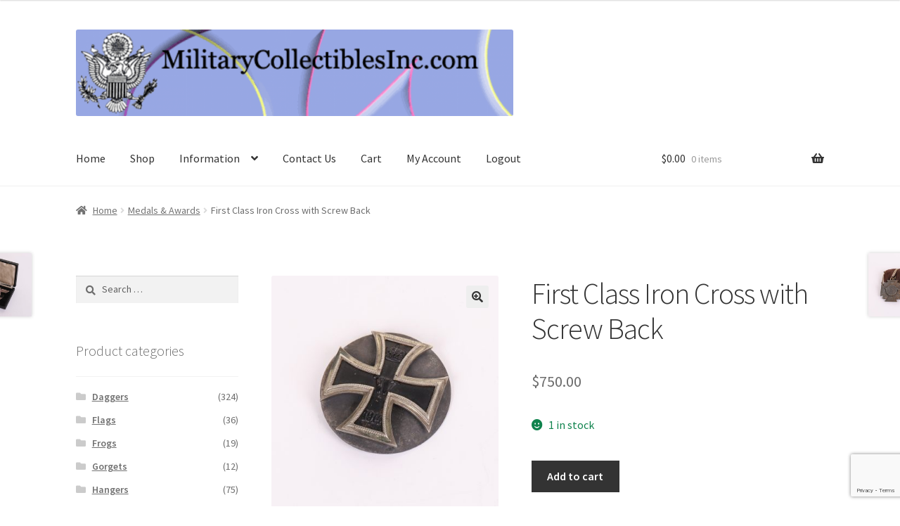

--- FILE ---
content_type: text/html; charset=UTF-8
request_url: https://militarycollectiblesinc.com/product/first-class-iron-cross-with-screw-back/
body_size: 80862
content:
<!doctype html>
<html lang="en-US">
<head>
<meta charset="UTF-8">
<meta name="viewport" content="width=device-width, initial-scale=1">
<link rel="profile" href="http://gmpg.org/xfn/11">
<link rel="pingback" href="https://militarycollectiblesinc.com/xmlrpc.php">

<title>First Class Iron Cross with Screw Back &#8211; Military Collectibles, Inc.</title>
<meta name='robots' content='max-image-preview:large' />
<script>window._wca = window._wca || [];</script>
<link rel='dns-prefetch' href='//stats.wp.com' />
<link rel='dns-prefetch' href='//netdna.bootstrapcdn.com' />
<link rel='dns-prefetch' href='//fonts.googleapis.com' />
<link rel="alternate" type="application/rss+xml" title="Military Collectibles, Inc. &raquo; Feed" href="https://militarycollectiblesinc.com/feed/" />
<link rel="alternate" type="application/rss+xml" title="Military Collectibles, Inc. &raquo; Comments Feed" href="https://militarycollectiblesinc.com/comments/feed/" />
<script>
window._wpemojiSettings = {"baseUrl":"https:\/\/s.w.org\/images\/core\/emoji\/14.0.0\/72x72\/","ext":".png","svgUrl":"https:\/\/s.w.org\/images\/core\/emoji\/14.0.0\/svg\/","svgExt":".svg","source":{"concatemoji":"https:\/\/militarycollectiblesinc.com\/wp-includes\/js\/wp-emoji-release.min.js?ver=6.4.3"}};
/*! This file is auto-generated */
!function(i,n){var o,s,e;function c(e){try{var t={supportTests:e,timestamp:(new Date).valueOf()};sessionStorage.setItem(o,JSON.stringify(t))}catch(e){}}function p(e,t,n){e.clearRect(0,0,e.canvas.width,e.canvas.height),e.fillText(t,0,0);var t=new Uint32Array(e.getImageData(0,0,e.canvas.width,e.canvas.height).data),r=(e.clearRect(0,0,e.canvas.width,e.canvas.height),e.fillText(n,0,0),new Uint32Array(e.getImageData(0,0,e.canvas.width,e.canvas.height).data));return t.every(function(e,t){return e===r[t]})}function u(e,t,n){switch(t){case"flag":return n(e,"\ud83c\udff3\ufe0f\u200d\u26a7\ufe0f","\ud83c\udff3\ufe0f\u200b\u26a7\ufe0f")?!1:!n(e,"\ud83c\uddfa\ud83c\uddf3","\ud83c\uddfa\u200b\ud83c\uddf3")&&!n(e,"\ud83c\udff4\udb40\udc67\udb40\udc62\udb40\udc65\udb40\udc6e\udb40\udc67\udb40\udc7f","\ud83c\udff4\u200b\udb40\udc67\u200b\udb40\udc62\u200b\udb40\udc65\u200b\udb40\udc6e\u200b\udb40\udc67\u200b\udb40\udc7f");case"emoji":return!n(e,"\ud83e\udef1\ud83c\udffb\u200d\ud83e\udef2\ud83c\udfff","\ud83e\udef1\ud83c\udffb\u200b\ud83e\udef2\ud83c\udfff")}return!1}function f(e,t,n){var r="undefined"!=typeof WorkerGlobalScope&&self instanceof WorkerGlobalScope?new OffscreenCanvas(300,150):i.createElement("canvas"),a=r.getContext("2d",{willReadFrequently:!0}),o=(a.textBaseline="top",a.font="600 32px Arial",{});return e.forEach(function(e){o[e]=t(a,e,n)}),o}function t(e){var t=i.createElement("script");t.src=e,t.defer=!0,i.head.appendChild(t)}"undefined"!=typeof Promise&&(o="wpEmojiSettingsSupports",s=["flag","emoji"],n.supports={everything:!0,everythingExceptFlag:!0},e=new Promise(function(e){i.addEventListener("DOMContentLoaded",e,{once:!0})}),new Promise(function(t){var n=function(){try{var e=JSON.parse(sessionStorage.getItem(o));if("object"==typeof e&&"number"==typeof e.timestamp&&(new Date).valueOf()<e.timestamp+604800&&"object"==typeof e.supportTests)return e.supportTests}catch(e){}return null}();if(!n){if("undefined"!=typeof Worker&&"undefined"!=typeof OffscreenCanvas&&"undefined"!=typeof URL&&URL.createObjectURL&&"undefined"!=typeof Blob)try{var e="postMessage("+f.toString()+"("+[JSON.stringify(s),u.toString(),p.toString()].join(",")+"));",r=new Blob([e],{type:"text/javascript"}),a=new Worker(URL.createObjectURL(r),{name:"wpTestEmojiSupports"});return void(a.onmessage=function(e){c(n=e.data),a.terminate(),t(n)})}catch(e){}c(n=f(s,u,p))}t(n)}).then(function(e){for(var t in e)n.supports[t]=e[t],n.supports.everything=n.supports.everything&&n.supports[t],"flag"!==t&&(n.supports.everythingExceptFlag=n.supports.everythingExceptFlag&&n.supports[t]);n.supports.everythingExceptFlag=n.supports.everythingExceptFlag&&!n.supports.flag,n.DOMReady=!1,n.readyCallback=function(){n.DOMReady=!0}}).then(function(){return e}).then(function(){var e;n.supports.everything||(n.readyCallback(),(e=n.source||{}).concatemoji?t(e.concatemoji):e.wpemoji&&e.twemoji&&(t(e.twemoji),t(e.wpemoji)))}))}((window,document),window._wpemojiSettings);
</script>
<link rel='stylesheet' id='wc-authnet-blocks-checkout-style-css' href='https://militarycollectiblesinc.com/wp-content/plugins/woo-authorize-net-gateway-aim/build/style-index.css?ver=c1b42ee2d3822e74d290' media='all' />
<link rel='stylesheet' id='flexslider-css' href='https://militarycollectiblesinc.com/wp-content/plugins/cherry-plugin/lib/js/FlexSlider/flexslider.css?ver=2.0' media='all' />
<link rel='stylesheet' id='owl-carousel-css' href='https://militarycollectiblesinc.com/wp-content/plugins/cherry-plugin/lib/js/owl-carousel/owl.carousel.css?ver=1.24' media='all' />
<link rel='stylesheet' id='owl-theme-css' href='https://militarycollectiblesinc.com/wp-content/plugins/cherry-plugin/lib/js/owl-carousel/owl.theme.css?ver=1.24' media='all' />
<link rel='stylesheet' id='font-awesome-css' href='https://netdna.bootstrapcdn.com/font-awesome/3.2.1/css/font-awesome.css?ver=3.2.1' media='all' />
<link rel='stylesheet' id='cherry-plugin-css' href='https://militarycollectiblesinc.com/wp-content/plugins/cherry-plugin/includes/css/cherry-plugin.css?ver=1.0' media='all' />
<style id='wp-emoji-styles-inline-css'>

	img.wp-smiley, img.emoji {
		display: inline !important;
		border: none !important;
		box-shadow: none !important;
		height: 1em !important;
		width: 1em !important;
		margin: 0 0.07em !important;
		vertical-align: -0.1em !important;
		background: none !important;
		padding: 0 !important;
	}
</style>
<link rel='stylesheet' id='wp-block-library-css' href='https://militarycollectiblesinc.com/wp-includes/css/dist/block-library/style.min.css?ver=6.4.3' media='all' />
<style id='wp-block-library-inline-css'>
.has-text-align-justify{text-align:justify;}
</style>
<style id='wp-block-library-theme-inline-css'>
.wp-block-audio figcaption{color:#555;font-size:13px;text-align:center}.is-dark-theme .wp-block-audio figcaption{color:hsla(0,0%,100%,.65)}.wp-block-audio{margin:0 0 1em}.wp-block-code{border:1px solid #ccc;border-radius:4px;font-family:Menlo,Consolas,monaco,monospace;padding:.8em 1em}.wp-block-embed figcaption{color:#555;font-size:13px;text-align:center}.is-dark-theme .wp-block-embed figcaption{color:hsla(0,0%,100%,.65)}.wp-block-embed{margin:0 0 1em}.blocks-gallery-caption{color:#555;font-size:13px;text-align:center}.is-dark-theme .blocks-gallery-caption{color:hsla(0,0%,100%,.65)}.wp-block-image figcaption{color:#555;font-size:13px;text-align:center}.is-dark-theme .wp-block-image figcaption{color:hsla(0,0%,100%,.65)}.wp-block-image{margin:0 0 1em}.wp-block-pullquote{border-bottom:4px solid;border-top:4px solid;color:currentColor;margin-bottom:1.75em}.wp-block-pullquote cite,.wp-block-pullquote footer,.wp-block-pullquote__citation{color:currentColor;font-size:.8125em;font-style:normal;text-transform:uppercase}.wp-block-quote{border-left:.25em solid;margin:0 0 1.75em;padding-left:1em}.wp-block-quote cite,.wp-block-quote footer{color:currentColor;font-size:.8125em;font-style:normal;position:relative}.wp-block-quote.has-text-align-right{border-left:none;border-right:.25em solid;padding-left:0;padding-right:1em}.wp-block-quote.has-text-align-center{border:none;padding-left:0}.wp-block-quote.is-large,.wp-block-quote.is-style-large,.wp-block-quote.is-style-plain{border:none}.wp-block-search .wp-block-search__label{font-weight:700}.wp-block-search__button{border:1px solid #ccc;padding:.375em .625em}:where(.wp-block-group.has-background){padding:1.25em 2.375em}.wp-block-separator.has-css-opacity{opacity:.4}.wp-block-separator{border:none;border-bottom:2px solid;margin-left:auto;margin-right:auto}.wp-block-separator.has-alpha-channel-opacity{opacity:1}.wp-block-separator:not(.is-style-wide):not(.is-style-dots){width:100px}.wp-block-separator.has-background:not(.is-style-dots){border-bottom:none;height:1px}.wp-block-separator.has-background:not(.is-style-wide):not(.is-style-dots){height:2px}.wp-block-table{margin:0 0 1em}.wp-block-table td,.wp-block-table th{word-break:normal}.wp-block-table figcaption{color:#555;font-size:13px;text-align:center}.is-dark-theme .wp-block-table figcaption{color:hsla(0,0%,100%,.65)}.wp-block-video figcaption{color:#555;font-size:13px;text-align:center}.is-dark-theme .wp-block-video figcaption{color:hsla(0,0%,100%,.65)}.wp-block-video{margin:0 0 1em}.wp-block-template-part.has-background{margin-bottom:0;margin-top:0;padding:1.25em 2.375em}
</style>
<link rel='stylesheet' id='mediaelement-css' href='https://militarycollectiblesinc.com/wp-includes/js/mediaelement/mediaelementplayer-legacy.min.css?ver=4.2.17' media='all' />
<link rel='stylesheet' id='wp-mediaelement-css' href='https://militarycollectiblesinc.com/wp-includes/js/mediaelement/wp-mediaelement.min.css?ver=6.4.3' media='all' />
<style id='jetpack-sharing-buttons-style-inline-css'>
.jetpack-sharing-buttons__services-list{display:flex;flex-direction:row;flex-wrap:wrap;gap:0;list-style-type:none;margin:5px;padding:0}.jetpack-sharing-buttons__services-list.has-small-icon-size{font-size:12px}.jetpack-sharing-buttons__services-list.has-normal-icon-size{font-size:16px}.jetpack-sharing-buttons__services-list.has-large-icon-size{font-size:24px}.jetpack-sharing-buttons__services-list.has-huge-icon-size{font-size:36px}@media print{.jetpack-sharing-buttons__services-list{display:none!important}}.editor-styles-wrapper .wp-block-jetpack-sharing-buttons{gap:0;padding-inline-start:0}ul.jetpack-sharing-buttons__services-list.has-background{padding:1.25em 2.375em}
</style>
<link rel='stylesheet' id='storefront-gutenberg-blocks-css' href='https://militarycollectiblesinc.com/wp-content/themes/storefront/assets/css/base/gutenberg-blocks.css?ver=4.5.4' media='all' />
<style id='storefront-gutenberg-blocks-inline-css'>

				.wp-block-button__link:not(.has-text-color) {
					color: #333333;
				}

				.wp-block-button__link:not(.has-text-color):hover,
				.wp-block-button__link:not(.has-text-color):focus,
				.wp-block-button__link:not(.has-text-color):active {
					color: #333333;
				}

				.wp-block-button__link:not(.has-background) {
					background-color: #eeeeee;
				}

				.wp-block-button__link:not(.has-background):hover,
				.wp-block-button__link:not(.has-background):focus,
				.wp-block-button__link:not(.has-background):active {
					border-color: #d5d5d5;
					background-color: #d5d5d5;
				}

				.wc-block-grid__products .wc-block-grid__product .wp-block-button__link {
					background-color: #eeeeee;
					border-color: #eeeeee;
					color: #333333;
				}

				.wp-block-quote footer,
				.wp-block-quote cite,
				.wp-block-quote__citation {
					color: #6d6d6d;
				}

				.wp-block-pullquote cite,
				.wp-block-pullquote footer,
				.wp-block-pullquote__citation {
					color: #6d6d6d;
				}

				.wp-block-image figcaption {
					color: #6d6d6d;
				}

				.wp-block-separator.is-style-dots::before {
					color: #333333;
				}

				.wp-block-file a.wp-block-file__button {
					color: #333333;
					background-color: #eeeeee;
					border-color: #eeeeee;
				}

				.wp-block-file a.wp-block-file__button:hover,
				.wp-block-file a.wp-block-file__button:focus,
				.wp-block-file a.wp-block-file__button:active {
					color: #333333;
					background-color: #d5d5d5;
				}

				.wp-block-code,
				.wp-block-preformatted pre {
					color: #6d6d6d;
				}

				.wp-block-table:not( .has-background ):not( .is-style-stripes ) tbody tr:nth-child(2n) td {
					background-color: #fdfdfd;
				}

				.wp-block-cover .wp-block-cover__inner-container h1:not(.has-text-color),
				.wp-block-cover .wp-block-cover__inner-container h2:not(.has-text-color),
				.wp-block-cover .wp-block-cover__inner-container h3:not(.has-text-color),
				.wp-block-cover .wp-block-cover__inner-container h4:not(.has-text-color),
				.wp-block-cover .wp-block-cover__inner-container h5:not(.has-text-color),
				.wp-block-cover .wp-block-cover__inner-container h6:not(.has-text-color) {
					color: #000000;
				}

				.wc-block-components-price-slider__range-input-progress,
				.rtl .wc-block-components-price-slider__range-input-progress {
					--range-color: #1e73be;
				}

				/* Target only IE11 */
				@media all and (-ms-high-contrast: none), (-ms-high-contrast: active) {
					.wc-block-components-price-slider__range-input-progress {
						background: #1e73be;
					}
				}

				.wc-block-components-button:not(.is-link) {
					background-color: #333333;
					color: #ffffff;
				}

				.wc-block-components-button:not(.is-link):hover,
				.wc-block-components-button:not(.is-link):focus,
				.wc-block-components-button:not(.is-link):active {
					background-color: #1a1a1a;
					color: #ffffff;
				}

				.wc-block-components-button:not(.is-link):disabled {
					background-color: #333333;
					color: #ffffff;
				}

				.wc-block-cart__submit-container {
					background-color: #ffffff;
				}

				.wc-block-cart__submit-container::before {
					color: rgba(220,220,220,0.5);
				}

				.wc-block-components-order-summary-item__quantity {
					background-color: #ffffff;
					border-color: #6d6d6d;
					box-shadow: 0 0 0 2px #ffffff;
					color: #6d6d6d;
				}
			
</style>
<style id='classic-theme-styles-inline-css'>
/*! This file is auto-generated */
.wp-block-button__link{color:#fff;background-color:#32373c;border-radius:9999px;box-shadow:none;text-decoration:none;padding:calc(.667em + 2px) calc(1.333em + 2px);font-size:1.125em}.wp-block-file__button{background:#32373c;color:#fff;text-decoration:none}
</style>
<style id='global-styles-inline-css'>
body{--wp--preset--color--black: #000000;--wp--preset--color--cyan-bluish-gray: #abb8c3;--wp--preset--color--white: #ffffff;--wp--preset--color--pale-pink: #f78da7;--wp--preset--color--vivid-red: #cf2e2e;--wp--preset--color--luminous-vivid-orange: #ff6900;--wp--preset--color--luminous-vivid-amber: #fcb900;--wp--preset--color--light-green-cyan: #7bdcb5;--wp--preset--color--vivid-green-cyan: #00d084;--wp--preset--color--pale-cyan-blue: #8ed1fc;--wp--preset--color--vivid-cyan-blue: #0693e3;--wp--preset--color--vivid-purple: #9b51e0;--wp--preset--gradient--vivid-cyan-blue-to-vivid-purple: linear-gradient(135deg,rgba(6,147,227,1) 0%,rgb(155,81,224) 100%);--wp--preset--gradient--light-green-cyan-to-vivid-green-cyan: linear-gradient(135deg,rgb(122,220,180) 0%,rgb(0,208,130) 100%);--wp--preset--gradient--luminous-vivid-amber-to-luminous-vivid-orange: linear-gradient(135deg,rgba(252,185,0,1) 0%,rgba(255,105,0,1) 100%);--wp--preset--gradient--luminous-vivid-orange-to-vivid-red: linear-gradient(135deg,rgba(255,105,0,1) 0%,rgb(207,46,46) 100%);--wp--preset--gradient--very-light-gray-to-cyan-bluish-gray: linear-gradient(135deg,rgb(238,238,238) 0%,rgb(169,184,195) 100%);--wp--preset--gradient--cool-to-warm-spectrum: linear-gradient(135deg,rgb(74,234,220) 0%,rgb(151,120,209) 20%,rgb(207,42,186) 40%,rgb(238,44,130) 60%,rgb(251,105,98) 80%,rgb(254,248,76) 100%);--wp--preset--gradient--blush-light-purple: linear-gradient(135deg,rgb(255,206,236) 0%,rgb(152,150,240) 100%);--wp--preset--gradient--blush-bordeaux: linear-gradient(135deg,rgb(254,205,165) 0%,rgb(254,45,45) 50%,rgb(107,0,62) 100%);--wp--preset--gradient--luminous-dusk: linear-gradient(135deg,rgb(255,203,112) 0%,rgb(199,81,192) 50%,rgb(65,88,208) 100%);--wp--preset--gradient--pale-ocean: linear-gradient(135deg,rgb(255,245,203) 0%,rgb(182,227,212) 50%,rgb(51,167,181) 100%);--wp--preset--gradient--electric-grass: linear-gradient(135deg,rgb(202,248,128) 0%,rgb(113,206,126) 100%);--wp--preset--gradient--midnight: linear-gradient(135deg,rgb(2,3,129) 0%,rgb(40,116,252) 100%);--wp--preset--font-size--small: 14px;--wp--preset--font-size--medium: 23px;--wp--preset--font-size--large: 26px;--wp--preset--font-size--x-large: 42px;--wp--preset--font-size--normal: 16px;--wp--preset--font-size--huge: 37px;--wp--preset--spacing--20: 0.44rem;--wp--preset--spacing--30: 0.67rem;--wp--preset--spacing--40: 1rem;--wp--preset--spacing--50: 1.5rem;--wp--preset--spacing--60: 2.25rem;--wp--preset--spacing--70: 3.38rem;--wp--preset--spacing--80: 5.06rem;--wp--preset--shadow--natural: 6px 6px 9px rgba(0, 0, 0, 0.2);--wp--preset--shadow--deep: 12px 12px 50px rgba(0, 0, 0, 0.4);--wp--preset--shadow--sharp: 6px 6px 0px rgba(0, 0, 0, 0.2);--wp--preset--shadow--outlined: 6px 6px 0px -3px rgba(255, 255, 255, 1), 6px 6px rgba(0, 0, 0, 1);--wp--preset--shadow--crisp: 6px 6px 0px rgba(0, 0, 0, 1);}:where(.is-layout-flex){gap: 0.5em;}:where(.is-layout-grid){gap: 0.5em;}body .is-layout-flow > .alignleft{float: left;margin-inline-start: 0;margin-inline-end: 2em;}body .is-layout-flow > .alignright{float: right;margin-inline-start: 2em;margin-inline-end: 0;}body .is-layout-flow > .aligncenter{margin-left: auto !important;margin-right: auto !important;}body .is-layout-constrained > .alignleft{float: left;margin-inline-start: 0;margin-inline-end: 2em;}body .is-layout-constrained > .alignright{float: right;margin-inline-start: 2em;margin-inline-end: 0;}body .is-layout-constrained > .aligncenter{margin-left: auto !important;margin-right: auto !important;}body .is-layout-constrained > :where(:not(.alignleft):not(.alignright):not(.alignfull)){max-width: var(--wp--style--global--content-size);margin-left: auto !important;margin-right: auto !important;}body .is-layout-constrained > .alignwide{max-width: var(--wp--style--global--wide-size);}body .is-layout-flex{display: flex;}body .is-layout-flex{flex-wrap: wrap;align-items: center;}body .is-layout-flex > *{margin: 0;}body .is-layout-grid{display: grid;}body .is-layout-grid > *{margin: 0;}:where(.wp-block-columns.is-layout-flex){gap: 2em;}:where(.wp-block-columns.is-layout-grid){gap: 2em;}:where(.wp-block-post-template.is-layout-flex){gap: 1.25em;}:where(.wp-block-post-template.is-layout-grid){gap: 1.25em;}.has-black-color{color: var(--wp--preset--color--black) !important;}.has-cyan-bluish-gray-color{color: var(--wp--preset--color--cyan-bluish-gray) !important;}.has-white-color{color: var(--wp--preset--color--white) !important;}.has-pale-pink-color{color: var(--wp--preset--color--pale-pink) !important;}.has-vivid-red-color{color: var(--wp--preset--color--vivid-red) !important;}.has-luminous-vivid-orange-color{color: var(--wp--preset--color--luminous-vivid-orange) !important;}.has-luminous-vivid-amber-color{color: var(--wp--preset--color--luminous-vivid-amber) !important;}.has-light-green-cyan-color{color: var(--wp--preset--color--light-green-cyan) !important;}.has-vivid-green-cyan-color{color: var(--wp--preset--color--vivid-green-cyan) !important;}.has-pale-cyan-blue-color{color: var(--wp--preset--color--pale-cyan-blue) !important;}.has-vivid-cyan-blue-color{color: var(--wp--preset--color--vivid-cyan-blue) !important;}.has-vivid-purple-color{color: var(--wp--preset--color--vivid-purple) !important;}.has-black-background-color{background-color: var(--wp--preset--color--black) !important;}.has-cyan-bluish-gray-background-color{background-color: var(--wp--preset--color--cyan-bluish-gray) !important;}.has-white-background-color{background-color: var(--wp--preset--color--white) !important;}.has-pale-pink-background-color{background-color: var(--wp--preset--color--pale-pink) !important;}.has-vivid-red-background-color{background-color: var(--wp--preset--color--vivid-red) !important;}.has-luminous-vivid-orange-background-color{background-color: var(--wp--preset--color--luminous-vivid-orange) !important;}.has-luminous-vivid-amber-background-color{background-color: var(--wp--preset--color--luminous-vivid-amber) !important;}.has-light-green-cyan-background-color{background-color: var(--wp--preset--color--light-green-cyan) !important;}.has-vivid-green-cyan-background-color{background-color: var(--wp--preset--color--vivid-green-cyan) !important;}.has-pale-cyan-blue-background-color{background-color: var(--wp--preset--color--pale-cyan-blue) !important;}.has-vivid-cyan-blue-background-color{background-color: var(--wp--preset--color--vivid-cyan-blue) !important;}.has-vivid-purple-background-color{background-color: var(--wp--preset--color--vivid-purple) !important;}.has-black-border-color{border-color: var(--wp--preset--color--black) !important;}.has-cyan-bluish-gray-border-color{border-color: var(--wp--preset--color--cyan-bluish-gray) !important;}.has-white-border-color{border-color: var(--wp--preset--color--white) !important;}.has-pale-pink-border-color{border-color: var(--wp--preset--color--pale-pink) !important;}.has-vivid-red-border-color{border-color: var(--wp--preset--color--vivid-red) !important;}.has-luminous-vivid-orange-border-color{border-color: var(--wp--preset--color--luminous-vivid-orange) !important;}.has-luminous-vivid-amber-border-color{border-color: var(--wp--preset--color--luminous-vivid-amber) !important;}.has-light-green-cyan-border-color{border-color: var(--wp--preset--color--light-green-cyan) !important;}.has-vivid-green-cyan-border-color{border-color: var(--wp--preset--color--vivid-green-cyan) !important;}.has-pale-cyan-blue-border-color{border-color: var(--wp--preset--color--pale-cyan-blue) !important;}.has-vivid-cyan-blue-border-color{border-color: var(--wp--preset--color--vivid-cyan-blue) !important;}.has-vivid-purple-border-color{border-color: var(--wp--preset--color--vivid-purple) !important;}.has-vivid-cyan-blue-to-vivid-purple-gradient-background{background: var(--wp--preset--gradient--vivid-cyan-blue-to-vivid-purple) !important;}.has-light-green-cyan-to-vivid-green-cyan-gradient-background{background: var(--wp--preset--gradient--light-green-cyan-to-vivid-green-cyan) !important;}.has-luminous-vivid-amber-to-luminous-vivid-orange-gradient-background{background: var(--wp--preset--gradient--luminous-vivid-amber-to-luminous-vivid-orange) !important;}.has-luminous-vivid-orange-to-vivid-red-gradient-background{background: var(--wp--preset--gradient--luminous-vivid-orange-to-vivid-red) !important;}.has-very-light-gray-to-cyan-bluish-gray-gradient-background{background: var(--wp--preset--gradient--very-light-gray-to-cyan-bluish-gray) !important;}.has-cool-to-warm-spectrum-gradient-background{background: var(--wp--preset--gradient--cool-to-warm-spectrum) !important;}.has-blush-light-purple-gradient-background{background: var(--wp--preset--gradient--blush-light-purple) !important;}.has-blush-bordeaux-gradient-background{background: var(--wp--preset--gradient--blush-bordeaux) !important;}.has-luminous-dusk-gradient-background{background: var(--wp--preset--gradient--luminous-dusk) !important;}.has-pale-ocean-gradient-background{background: var(--wp--preset--gradient--pale-ocean) !important;}.has-electric-grass-gradient-background{background: var(--wp--preset--gradient--electric-grass) !important;}.has-midnight-gradient-background{background: var(--wp--preset--gradient--midnight) !important;}.has-small-font-size{font-size: var(--wp--preset--font-size--small) !important;}.has-medium-font-size{font-size: var(--wp--preset--font-size--medium) !important;}.has-large-font-size{font-size: var(--wp--preset--font-size--large) !important;}.has-x-large-font-size{font-size: var(--wp--preset--font-size--x-large) !important;}
.wp-block-navigation a:where(:not(.wp-element-button)){color: inherit;}
:where(.wp-block-post-template.is-layout-flex){gap: 1.25em;}:where(.wp-block-post-template.is-layout-grid){gap: 1.25em;}
:where(.wp-block-columns.is-layout-flex){gap: 2em;}:where(.wp-block-columns.is-layout-grid){gap: 2em;}
.wp-block-pullquote{font-size: 1.5em;line-height: 1.6;}
</style>
<link rel='stylesheet' id='contact-form-7-css' href='https://militarycollectiblesinc.com/wp-content/plugins/contact-form-7/includes/css/styles.css?ver=5.9.2' media='all' />
<link rel='stylesheet' id='photoswipe-css' href='https://militarycollectiblesinc.com/wp-content/plugins/woocommerce/assets/css/photoswipe/photoswipe.min.css?ver=8.6.3' media='all' />
<link rel='stylesheet' id='photoswipe-default-skin-css' href='https://militarycollectiblesinc.com/wp-content/plugins/woocommerce/assets/css/photoswipe/default-skin/default-skin.min.css?ver=8.6.3' media='all' />
<style id='woocommerce-inline-inline-css'>
.woocommerce form .form-row .required { visibility: visible; }
</style>
<link rel='stylesheet' id='storefront-style-css' href='https://militarycollectiblesinc.com/wp-content/themes/storefront/style.css?ver=4.5.4' media='all' />
<style id='storefront-style-inline-css'>

			.main-navigation ul li a,
			.site-title a,
			ul.menu li a,
			.site-branding h1 a,
			button.menu-toggle,
			button.menu-toggle:hover,
			.handheld-navigation .dropdown-toggle {
				color: #333333;
			}

			button.menu-toggle,
			button.menu-toggle:hover {
				border-color: #333333;
			}

			.main-navigation ul li a:hover,
			.main-navigation ul li:hover > a,
			.site-title a:hover,
			.site-header ul.menu li.current-menu-item > a {
				color: #747474;
			}

			table:not( .has-background ) th {
				background-color: #f8f8f8;
			}

			table:not( .has-background ) tbody td {
				background-color: #fdfdfd;
			}

			table:not( .has-background ) tbody tr:nth-child(2n) td,
			fieldset,
			fieldset legend {
				background-color: #fbfbfb;
			}

			.site-header,
			.secondary-navigation ul ul,
			.main-navigation ul.menu > li.menu-item-has-children:after,
			.secondary-navigation ul.menu ul,
			.storefront-handheld-footer-bar,
			.storefront-handheld-footer-bar ul li > a,
			.storefront-handheld-footer-bar ul li.search .site-search,
			button.menu-toggle,
			button.menu-toggle:hover {
				background-color: #ffffff;
			}

			p.site-description,
			.site-header,
			.storefront-handheld-footer-bar {
				color: #404040;
			}

			button.menu-toggle:after,
			button.menu-toggle:before,
			button.menu-toggle span:before {
				background-color: #333333;
			}

			h1, h2, h3, h4, h5, h6, .wc-block-grid__product-title {
				color: #333333;
			}

			.widget h1 {
				border-bottom-color: #333333;
			}

			body,
			.secondary-navigation a {
				color: #6d6d6d;
			}

			.widget-area .widget a,
			.hentry .entry-header .posted-on a,
			.hentry .entry-header .post-author a,
			.hentry .entry-header .post-comments a,
			.hentry .entry-header .byline a {
				color: #727272;
			}

			a {
				color: #1e73be;
			}

			a:focus,
			button:focus,
			.button.alt:focus,
			input:focus,
			textarea:focus,
			input[type="button"]:focus,
			input[type="reset"]:focus,
			input[type="submit"]:focus,
			input[type="email"]:focus,
			input[type="tel"]:focus,
			input[type="url"]:focus,
			input[type="password"]:focus,
			input[type="search"]:focus {
				outline-color: #1e73be;
			}

			button, input[type="button"], input[type="reset"], input[type="submit"], .button, .widget a.button {
				background-color: #eeeeee;
				border-color: #eeeeee;
				color: #333333;
			}

			button:hover, input[type="button"]:hover, input[type="reset"]:hover, input[type="submit"]:hover, .button:hover, .widget a.button:hover {
				background-color: #d5d5d5;
				border-color: #d5d5d5;
				color: #333333;
			}

			button.alt, input[type="button"].alt, input[type="reset"].alt, input[type="submit"].alt, .button.alt, .widget-area .widget a.button.alt {
				background-color: #333333;
				border-color: #333333;
				color: #ffffff;
			}

			button.alt:hover, input[type="button"].alt:hover, input[type="reset"].alt:hover, input[type="submit"].alt:hover, .button.alt:hover, .widget-area .widget a.button.alt:hover {
				background-color: #1a1a1a;
				border-color: #1a1a1a;
				color: #ffffff;
			}

			.pagination .page-numbers li .page-numbers.current {
				background-color: #e6e6e6;
				color: #636363;
			}

			#comments .comment-list .comment-content .comment-text {
				background-color: #f8f8f8;
			}

			.site-footer {
				background-color: #f0f0f0;
				color: #6d6d6d;
			}

			.site-footer a:not(.button):not(.components-button) {
				color: #333333;
			}

			.site-footer .storefront-handheld-footer-bar a:not(.button):not(.components-button) {
				color: #333333;
			}

			.site-footer h1, .site-footer h2, .site-footer h3, .site-footer h4, .site-footer h5, .site-footer h6, .site-footer .widget .widget-title, .site-footer .widget .widgettitle {
				color: #333333;
			}

			.page-template-template-homepage.has-post-thumbnail .type-page.has-post-thumbnail .entry-title {
				color: #000000;
			}

			.page-template-template-homepage.has-post-thumbnail .type-page.has-post-thumbnail .entry-content {
				color: #000000;
			}

			@media screen and ( min-width: 768px ) {
				.secondary-navigation ul.menu a:hover {
					color: #595959;
				}

				.secondary-navigation ul.menu a {
					color: #404040;
				}

				.main-navigation ul.menu ul.sub-menu,
				.main-navigation ul.nav-menu ul.children {
					background-color: #f0f0f0;
				}

				.site-header {
					border-bottom-color: #f0f0f0;
				}
			}
</style>
<link rel='stylesheet' id='storefront-icons-css' href='https://militarycollectiblesinc.com/wp-content/themes/storefront/assets/css/base/icons.css?ver=4.5.4' media='all' />
<link rel='stylesheet' id='storefront-fonts-css' href='https://fonts.googleapis.com/css?family=Source+Sans+Pro%3A400%2C300%2C300italic%2C400italic%2C600%2C700%2C900&#038;subset=latin%2Clatin-ext&#038;ver=4.5.4' media='all' />
<link rel='stylesheet' id='storefront-jetpack-widgets-css' href='https://militarycollectiblesinc.com/wp-content/themes/storefront/assets/css/jetpack/widgets.css?ver=4.5.4' media='all' />
<link rel='stylesheet' id='newsletter-css' href='https://militarycollectiblesinc.com/wp-content/plugins/newsletter/style.css?ver=8.2.3' media='all' />
<link rel='stylesheet' id='storefront-woocommerce-style-css' href='https://militarycollectiblesinc.com/wp-content/themes/storefront/assets/css/woocommerce/woocommerce.css?ver=4.5.4' media='all' />
<style id='storefront-woocommerce-style-inline-css'>
@font-face {
				font-family: star;
				src: url(https://militarycollectiblesinc.com/wp-content/plugins/woocommerce/assets/fonts/star.eot);
				src:
					url(https://militarycollectiblesinc.com/wp-content/plugins/woocommerce/assets/fonts/star.eot?#iefix) format("embedded-opentype"),
					url(https://militarycollectiblesinc.com/wp-content/plugins/woocommerce/assets/fonts/star.woff) format("woff"),
					url(https://militarycollectiblesinc.com/wp-content/plugins/woocommerce/assets/fonts/star.ttf) format("truetype"),
					url(https://militarycollectiblesinc.com/wp-content/plugins/woocommerce/assets/fonts/star.svg#star) format("svg");
				font-weight: 400;
				font-style: normal;
			}
			@font-face {
				font-family: WooCommerce;
				src: url(https://militarycollectiblesinc.com/wp-content/plugins/woocommerce/assets/fonts/WooCommerce.eot);
				src:
					url(https://militarycollectiblesinc.com/wp-content/plugins/woocommerce/assets/fonts/WooCommerce.eot?#iefix) format("embedded-opentype"),
					url(https://militarycollectiblesinc.com/wp-content/plugins/woocommerce/assets/fonts/WooCommerce.woff) format("woff"),
					url(https://militarycollectiblesinc.com/wp-content/plugins/woocommerce/assets/fonts/WooCommerce.ttf) format("truetype"),
					url(https://militarycollectiblesinc.com/wp-content/plugins/woocommerce/assets/fonts/WooCommerce.svg#WooCommerce) format("svg");
				font-weight: 400;
				font-style: normal;
			}

			a.cart-contents,
			.site-header-cart .widget_shopping_cart a {
				color: #333333;
			}

			a.cart-contents:hover,
			.site-header-cart .widget_shopping_cart a:hover,
			.site-header-cart:hover > li > a {
				color: #747474;
			}

			table.cart td.product-remove,
			table.cart td.actions {
				border-top-color: #ffffff;
			}

			.storefront-handheld-footer-bar ul li.cart .count {
				background-color: #333333;
				color: #ffffff;
				border-color: #ffffff;
			}

			.woocommerce-tabs ul.tabs li.active a,
			ul.products li.product .price,
			.onsale,
			.wc-block-grid__product-onsale,
			.widget_search form:before,
			.widget_product_search form:before {
				color: #6d6d6d;
			}

			.woocommerce-breadcrumb a,
			a.woocommerce-review-link,
			.product_meta a {
				color: #727272;
			}

			.wc-block-grid__product-onsale,
			.onsale {
				border-color: #6d6d6d;
			}

			.star-rating span:before,
			.quantity .plus, .quantity .minus,
			p.stars a:hover:after,
			p.stars a:after,
			.star-rating span:before,
			#payment .payment_methods li input[type=radio]:first-child:checked+label:before {
				color: #1e73be;
			}

			.widget_price_filter .ui-slider .ui-slider-range,
			.widget_price_filter .ui-slider .ui-slider-handle {
				background-color: #1e73be;
			}

			.order_details {
				background-color: #f8f8f8;
			}

			.order_details > li {
				border-bottom: 1px dotted #e3e3e3;
			}

			.order_details:before,
			.order_details:after {
				background: -webkit-linear-gradient(transparent 0,transparent 0),-webkit-linear-gradient(135deg,#f8f8f8 33.33%,transparent 33.33%),-webkit-linear-gradient(45deg,#f8f8f8 33.33%,transparent 33.33%)
			}

			#order_review {
				background-color: #ffffff;
			}

			#payment .payment_methods > li .payment_box,
			#payment .place-order {
				background-color: #fafafa;
			}

			#payment .payment_methods > li:not(.woocommerce-notice) {
				background-color: #f5f5f5;
			}

			#payment .payment_methods > li:not(.woocommerce-notice):hover {
				background-color: #f0f0f0;
			}

			.woocommerce-pagination .page-numbers li .page-numbers.current {
				background-color: #e6e6e6;
				color: #636363;
			}

			.wc-block-grid__product-onsale,
			.onsale,
			.woocommerce-pagination .page-numbers li .page-numbers:not(.current) {
				color: #6d6d6d;
			}

			p.stars a:before,
			p.stars a:hover~a:before,
			p.stars.selected a.active~a:before {
				color: #6d6d6d;
			}

			p.stars.selected a.active:before,
			p.stars:hover a:before,
			p.stars.selected a:not(.active):before,
			p.stars.selected a.active:before {
				color: #1e73be;
			}

			.single-product div.product .woocommerce-product-gallery .woocommerce-product-gallery__trigger {
				background-color: #eeeeee;
				color: #333333;
			}

			.single-product div.product .woocommerce-product-gallery .woocommerce-product-gallery__trigger:hover {
				background-color: #d5d5d5;
				border-color: #d5d5d5;
				color: #333333;
			}

			.button.added_to_cart:focus,
			.button.wc-forward:focus {
				outline-color: #1e73be;
			}

			.added_to_cart,
			.site-header-cart .widget_shopping_cart a.button,
			.wc-block-grid__products .wc-block-grid__product .wp-block-button__link {
				background-color: #eeeeee;
				border-color: #eeeeee;
				color: #333333;
			}

			.added_to_cart:hover,
			.site-header-cart .widget_shopping_cart a.button:hover,
			.wc-block-grid__products .wc-block-grid__product .wp-block-button__link:hover {
				background-color: #d5d5d5;
				border-color: #d5d5d5;
				color: #333333;
			}

			.added_to_cart.alt, .added_to_cart, .widget a.button.checkout {
				background-color: #333333;
				border-color: #333333;
				color: #ffffff;
			}

			.added_to_cart.alt:hover, .added_to_cart:hover, .widget a.button.checkout:hover {
				background-color: #1a1a1a;
				border-color: #1a1a1a;
				color: #ffffff;
			}

			.button.loading {
				color: #eeeeee;
			}

			.button.loading:hover {
				background-color: #eeeeee;
			}

			.button.loading:after {
				color: #333333;
			}

			@media screen and ( min-width: 768px ) {
				.site-header-cart .widget_shopping_cart,
				.site-header .product_list_widget li .quantity {
					color: #404040;
				}

				.site-header-cart .widget_shopping_cart .buttons,
				.site-header-cart .widget_shopping_cart .total {
					background-color: #f5f5f5;
				}

				.site-header-cart .widget_shopping_cart {
					background-color: #f0f0f0;
				}
			}
				.storefront-product-pagination a {
					color: #6d6d6d;
					background-color: #ffffff;
				}
				.storefront-sticky-add-to-cart {
					color: #6d6d6d;
					background-color: #ffffff;
				}

				.storefront-sticky-add-to-cart a:not(.button) {
					color: #333333;
				}
</style>
<link rel='stylesheet' id='mpce-theme-css' href='https://militarycollectiblesinc.com/wp-content/plugins/motopress-content-editor-lite/includes/css/theme.min.css?ver=3.0.7' media='all' />
<style id='mpce-theme-inline-css'>
.mp-row-fixed-width {max-width:1170px;}
</style>
<link rel='stylesheet' id='mpce-bootstrap-grid-css' href='https://militarycollectiblesinc.com/wp-content/plugins/motopress-content-editor-lite/bootstrap/bootstrap-grid.min.css?ver=3.0.7' media='all' />
<script src="https://militarycollectiblesinc.com/wp-includes/js/jquery/jquery.min.js?ver=3.7.1" id="jquery-core-js"></script>
<script src="https://militarycollectiblesinc.com/wp-includes/js/jquery/jquery-migrate.min.js?ver=3.4.1" id="jquery-migrate-js"></script>
<script src="https://militarycollectiblesinc.com/wp-content/plugins/woocommerce/assets/js/jquery-blockui/jquery.blockUI.min.js?ver=2.7.0-wc.8.6.3" id="jquery-blockui-js" defer data-wp-strategy="defer"></script>
<script id="wc-add-to-cart-js-extra">
var wc_add_to_cart_params = {"ajax_url":"\/wp-admin\/admin-ajax.php","wc_ajax_url":"\/?wc-ajax=%%endpoint%%","i18n_view_cart":"View cart","cart_url":"https:\/\/militarycollectiblesinc.com\/cart\/","is_cart":"","cart_redirect_after_add":"no"};
</script>
<script src="https://militarycollectiblesinc.com/wp-content/plugins/woocommerce/assets/js/frontend/add-to-cart.min.js?ver=8.6.3" id="wc-add-to-cart-js" defer data-wp-strategy="defer"></script>
<script src="https://militarycollectiblesinc.com/wp-content/plugins/woocommerce/assets/js/zoom/jquery.zoom.min.js?ver=1.7.21-wc.8.6.3" id="zoom-js" defer data-wp-strategy="defer"></script>
<script src="https://militarycollectiblesinc.com/wp-content/plugins/woocommerce/assets/js/photoswipe/photoswipe.min.js?ver=4.1.1-wc.8.6.3" id="photoswipe-js" defer data-wp-strategy="defer"></script>
<script src="https://militarycollectiblesinc.com/wp-content/plugins/woocommerce/assets/js/photoswipe/photoswipe-ui-default.min.js?ver=4.1.1-wc.8.6.3" id="photoswipe-ui-default-js" defer data-wp-strategy="defer"></script>
<script id="wc-single-product-js-extra">
var wc_single_product_params = {"i18n_required_rating_text":"Please select a rating","review_rating_required":"yes","flexslider":{"rtl":false,"animation":"slide","smoothHeight":true,"directionNav":false,"controlNav":"thumbnails","slideshow":false,"animationSpeed":500,"animationLoop":false,"allowOneSlide":false},"zoom_enabled":"1","zoom_options":[],"photoswipe_enabled":"1","photoswipe_options":{"shareEl":false,"closeOnScroll":false,"history":false,"hideAnimationDuration":0,"showAnimationDuration":0},"flexslider_enabled":"1"};
</script>
<script src="https://militarycollectiblesinc.com/wp-content/plugins/woocommerce/assets/js/frontend/single-product.min.js?ver=8.6.3" id="wc-single-product-js" defer data-wp-strategy="defer"></script>
<script src="https://militarycollectiblesinc.com/wp-content/plugins/woocommerce/assets/js/js-cookie/js.cookie.min.js?ver=2.1.4-wc.8.6.3" id="js-cookie-js" defer data-wp-strategy="defer"></script>
<script id="woocommerce-js-extra">
var woocommerce_params = {"ajax_url":"\/wp-admin\/admin-ajax.php","wc_ajax_url":"\/?wc-ajax=%%endpoint%%"};
</script>
<script src="https://militarycollectiblesinc.com/wp-content/plugins/woocommerce/assets/js/frontend/woocommerce.min.js?ver=8.6.3" id="woocommerce-js" defer data-wp-strategy="defer"></script>
<script id="wp-statistics-tracker-js-extra">
var WP_Statistics_Tracker_Object = {"hitRequestUrl":"https:\/\/militarycollectiblesinc.com\/wp-json\/wp-statistics\/v2\/hit?wp_statistics_hit_rest=yes&track_all=1&current_page_type=product&current_page_id=12015&search_query&page_uri=L3Byb2R1Y3QvZmlyc3QtY2xhc3MtaXJvbi1jcm9zcy13aXRoLXNjcmV3LWJhY2sv","keepOnlineRequestUrl":"https:\/\/militarycollectiblesinc.com\/wp-json\/wp-statistics\/v2\/online?wp_statistics_hit_rest=yes&track_all=1&current_page_type=product&current_page_id=12015&search_query&page_uri=L3Byb2R1Y3QvZmlyc3QtY2xhc3MtaXJvbi1jcm9zcy13aXRoLXNjcmV3LWJhY2sv","option":{"dntEnabled":"","cacheCompatibility":""}};
</script>
<script src="https://militarycollectiblesinc.com/wp-content/plugins/wp-statistics/assets/js/tracker.js?ver=6.4.3" id="wp-statistics-tracker-js"></script>
<script src="https://stats.wp.com/s-202603.js" id="woocommerce-analytics-js" defer data-wp-strategy="defer"></script>
<script id="wc-cart-fragments-js-extra">
var wc_cart_fragments_params = {"ajax_url":"\/wp-admin\/admin-ajax.php","wc_ajax_url":"\/?wc-ajax=%%endpoint%%","cart_hash_key":"wc_cart_hash_ccd1ae0f18c24c04bb2deb8220b0b3a4","fragment_name":"wc_fragments_ccd1ae0f18c24c04bb2deb8220b0b3a4","request_timeout":"5000"};
</script>
<script src="https://militarycollectiblesinc.com/wp-content/plugins/woocommerce/assets/js/frontend/cart-fragments.min.js?ver=8.6.3" id="wc-cart-fragments-js" defer data-wp-strategy="defer"></script>
<link rel="https://api.w.org/" href="https://militarycollectiblesinc.com/wp-json/" /><link rel="alternate" type="application/json" href="https://militarycollectiblesinc.com/wp-json/wp/v2/product/12015" /><link rel="EditURI" type="application/rsd+xml" title="RSD" href="https://militarycollectiblesinc.com/xmlrpc.php?rsd" />
<meta name="generator" content="WordPress 6.4.3" />
<meta name="generator" content="WooCommerce 8.6.3" />
<link rel="canonical" href="https://militarycollectiblesinc.com/product/first-class-iron-cross-with-screw-back/" />
<link rel='shortlink' href='https://militarycollectiblesinc.com/?p=12015' />
<link rel="alternate" type="application/json+oembed" href="https://militarycollectiblesinc.com/wp-json/oembed/1.0/embed?url=https%3A%2F%2Fmilitarycollectiblesinc.com%2Fproduct%2Ffirst-class-iron-cross-with-screw-back%2F" />
<link rel="alternate" type="text/xml+oembed" href="https://militarycollectiblesinc.com/wp-json/oembed/1.0/embed?url=https%3A%2F%2Fmilitarycollectiblesinc.com%2Fproduct%2Ffirst-class-iron-cross-with-screw-back%2F&#038;format=xml" />
<!-- Analytics by WP Statistics v14.5.2 - https://wp-statistics.com/ -->
	<noscript><style>.woocommerce-product-gallery{ opacity: 1 !important; }</style></noscript>
	<link rel="icon" href="https://militarycollectiblesinc.com/wp-content/uploads/2016/08/cropped-eagle-orig-512-32x32.jpg" sizes="32x32" />
<link rel="icon" href="https://militarycollectiblesinc.com/wp-content/uploads/2016/08/cropped-eagle-orig-512-192x192.jpg" sizes="192x192" />
<link rel="apple-touch-icon" href="https://militarycollectiblesinc.com/wp-content/uploads/2016/08/cropped-eagle-orig-512-180x180.jpg" />
<meta name="msapplication-TileImage" content="https://militarycollectiblesinc.com/wp-content/uploads/2016/08/cropped-eagle-orig-512-270x270.jpg" />
<style id="sccss">/* Logo size for mobile site */
@media screen and (max-width: 768px) {
.site-header .site-branding img {
max-height: none !important;
max-width: none !important;
width: 322px !important;
}
}

/* Logo size for desktop site */
@media screen and (min-width: 768px) {
.site-header .site-branding img, .site-header .site-logo-anchor img, .site-header .site-logo-link img {
height: auto;
max-height: none;
max-width: none;
width: 622px !important;
}
}

.site-info a {
    display: none;
}</style></head>

<body class="product-template-default single single-product postid-12015 wp-custom-logo wp-embed-responsive theme-storefront woocommerce woocommerce-page woocommerce-no-js storefront-align-wide left-sidebar woocommerce-active">



<div id="page" class="hfeed site">
	
	<header id="masthead" class="site-header" role="banner" style="">

		<div class="col-full">		<a class="skip-link screen-reader-text" href="#site-navigation">Skip to navigation</a>
		<a class="skip-link screen-reader-text" href="#content">Skip to content</a>
				<div class="site-branding">
			<a href="https://militarycollectiblesinc.com/" class="custom-logo-link" rel="home"><img width="2025" height="400" src="https://militarycollectiblesinc.com/wp-content/uploads/2018/10/cropped-original_logo-re-1.png" class="custom-logo" alt="Military Collectibles, Inc." decoding="async" fetchpriority="high" srcset="https://militarycollectiblesinc.com/wp-content/uploads/2018/10/cropped-original_logo-re-1.png 2025w, https://militarycollectiblesinc.com/wp-content/uploads/2018/10/cropped-original_logo-re-1-300x59.png 300w, https://militarycollectiblesinc.com/wp-content/uploads/2018/10/cropped-original_logo-re-1-768x152.png 768w, https://militarycollectiblesinc.com/wp-content/uploads/2018/10/cropped-original_logo-re-1-1024x202.png 1024w, https://militarycollectiblesinc.com/wp-content/uploads/2018/10/cropped-original_logo-re-1-416x82.png 416w" sizes="(max-width: 2025px) 100vw, 2025px" /></a>		</div>
					<div class="site-search">
							</div>
			</div><div class="storefront-primary-navigation"><div class="col-full">		<nav id="site-navigation" class="main-navigation" role="navigation" aria-label="Primary Navigation">
		<button id="site-navigation-menu-toggle" class="menu-toggle" aria-controls="site-navigation" aria-expanded="false"><span>Menu</span></button>
			<div class="primary-navigation"><ul id="menu-header-menu" class="menu"><li id="menu-item-1984" class="menu-item menu-item-type-post_type menu-item-object-page menu-item-home menu-item-1984"><a href="https://militarycollectiblesinc.com/">Home</a></li>
<li id="menu-item-2000" class="menu-item menu-item-type-post_type menu-item-object-page current_page_parent menu-item-2000"><a href="https://militarycollectiblesinc.com/shop/">Shop</a></li>
<li id="menu-item-1986" class="menu-item menu-item-type-post_type menu-item-object-page menu-item-has-children menu-item-1986"><a href="https://militarycollectiblesinc.com/inform/">Information</a>
<ul class="sub-menu">
	<li id="menu-item-1987" class="menu-item menu-item-type-post_type menu-item-object-page menu-item-1987"><a href="https://militarycollectiblesinc.com/inform/ship/">Shipping</a></li>
	<li id="menu-item-1988" class="menu-item menu-item-type-post_type menu-item-object-page menu-item-1988"><a href="https://militarycollectiblesinc.com/inform/returns/">Returns</a></li>
	<li id="menu-item-1982" class="menu-item menu-item-type-post_type menu-item-object-page menu-item-1982"><a href="https://militarycollectiblesinc.com/inform/condofuse/">Conditions of Use</a></li>
	<li id="menu-item-5473" class="menu-item menu-item-type-post_type menu-item-object-page menu-item-5473"><a href="https://militarycollectiblesinc.com/inform/newsletter/">Newsletter</a></li>
</ul>
</li>
<li id="menu-item-11563" class="menu-item menu-item-type-post_type menu-item-object-page menu-item-11563"><a href="https://militarycollectiblesinc.com/contact-us/">Contact Us</a></li>
<li id="menu-item-5443" class="menu-item menu-item-type-post_type menu-item-object-page menu-item-5443"><a href="https://militarycollectiblesinc.com/cart/">Cart</a></li>
<li id="menu-item-5469" class="menu-item menu-item-type-post_type menu-item-object-page menu-item-5469"><a href="https://militarycollectiblesinc.com/my-account/">My Account</a></li>
<li id="menu-item-5470" class="menu-item menu-item-type-post_type menu-item-object-page menu-item-5470"><a href="https://militarycollectiblesinc.com/my-account/logout/">Logout</a></li>
</ul></div><div class="handheld-navigation"><ul id="menu-header-menu-1" class="menu"><li class="menu-item menu-item-type-post_type menu-item-object-page menu-item-home menu-item-1984"><a href="https://militarycollectiblesinc.com/">Home</a></li>
<li class="menu-item menu-item-type-post_type menu-item-object-page current_page_parent menu-item-2000"><a href="https://militarycollectiblesinc.com/shop/">Shop</a></li>
<li class="menu-item menu-item-type-post_type menu-item-object-page menu-item-has-children menu-item-1986"><a href="https://militarycollectiblesinc.com/inform/">Information</a>
<ul class="sub-menu">
	<li class="menu-item menu-item-type-post_type menu-item-object-page menu-item-1987"><a href="https://militarycollectiblesinc.com/inform/ship/">Shipping</a></li>
	<li class="menu-item menu-item-type-post_type menu-item-object-page menu-item-1988"><a href="https://militarycollectiblesinc.com/inform/returns/">Returns</a></li>
	<li class="menu-item menu-item-type-post_type menu-item-object-page menu-item-1982"><a href="https://militarycollectiblesinc.com/inform/condofuse/">Conditions of Use</a></li>
	<li class="menu-item menu-item-type-post_type menu-item-object-page menu-item-5473"><a href="https://militarycollectiblesinc.com/inform/newsletter/">Newsletter</a></li>
</ul>
</li>
<li class="menu-item menu-item-type-post_type menu-item-object-page menu-item-11563"><a href="https://militarycollectiblesinc.com/contact-us/">Contact Us</a></li>
<li class="menu-item menu-item-type-post_type menu-item-object-page menu-item-5443"><a href="https://militarycollectiblesinc.com/cart/">Cart</a></li>
<li class="menu-item menu-item-type-post_type menu-item-object-page menu-item-5469"><a href="https://militarycollectiblesinc.com/my-account/">My Account</a></li>
<li class="menu-item menu-item-type-post_type menu-item-object-page menu-item-5470"><a href="https://militarycollectiblesinc.com/my-account/logout/">Logout</a></li>
</ul></div>		</nav><!-- #site-navigation -->
				<ul id="site-header-cart" class="site-header-cart menu">
			<li class="">
							<a class="cart-contents" href="https://militarycollectiblesinc.com/cart/" title="View your shopping cart">
								<span class="woocommerce-Price-amount amount"><span class="woocommerce-Price-currencySymbol">&#036;</span>0.00</span> <span class="count">0 items</span>
			</a>
					</li>
			<li>
							</li>
		</ul>
			</div></div>
	</header><!-- #masthead -->

	<div class="storefront-breadcrumb"><div class="col-full"><nav class="woocommerce-breadcrumb" aria-label="breadcrumbs"><a href="https://militarycollectiblesinc.com">Home</a><span class="breadcrumb-separator"> / </span><a href="https://militarycollectiblesinc.com/product-category/medals-awards/">Medals &amp; Awards</a><span class="breadcrumb-separator"> / </span>First Class Iron Cross with Screw Back</nav></div></div>
	<div id="content" class="site-content" tabindex="-1">
		<div class="col-full">

		<div class="woocommerce"></div>
			<div id="primary" class="content-area">
			<main id="main" class="site-main" role="main">
		
					
			<div class="woocommerce-notices-wrapper"></div><div id="product-12015" class="mpce-post-div product type-product post-12015 status-publish first instock product_cat-medals-awards has-post-thumbnail shipping-taxable purchasable product-type-simple">

	<div class="woocommerce-product-gallery woocommerce-product-gallery--with-images woocommerce-product-gallery--columns-4 images" data-columns="4" style="opacity: 0; transition: opacity .25s ease-in-out;">
	<div class="woocommerce-product-gallery__wrapper">
		<div data-thumb="https://militarycollectiblesinc.com/wp-content/uploads/2020/10/IMG_4904-100x100.jpg" data-thumb-alt="" class="woocommerce-product-gallery__image"><a href="https://militarycollectiblesinc.com/wp-content/uploads/2020/10/IMG_4904.jpg"><img width="416" height="429" src="https://militarycollectiblesinc.com/wp-content/uploads/2020/10/IMG_4904-416x429.jpg" class="wp-post-image" alt="" title="IMG_4904" data-caption="" data-src="https://militarycollectiblesinc.com/wp-content/uploads/2020/10/IMG_4904.jpg" data-large_image="https://militarycollectiblesinc.com/wp-content/uploads/2020/10/IMG_4904.jpg" data-large_image_width="2087" data-large_image_height="2154" decoding="async" srcset="https://militarycollectiblesinc.com/wp-content/uploads/2020/10/IMG_4904-416x429.jpg 416w, https://militarycollectiblesinc.com/wp-content/uploads/2020/10/IMG_4904-291x300.jpg 291w, https://militarycollectiblesinc.com/wp-content/uploads/2020/10/IMG_4904-992x1024.jpg 992w, https://militarycollectiblesinc.com/wp-content/uploads/2020/10/IMG_4904-768x793.jpg 768w, https://militarycollectiblesinc.com/wp-content/uploads/2020/10/IMG_4904-1488x1536.jpg 1488w, https://militarycollectiblesinc.com/wp-content/uploads/2020/10/IMG_4904-1984x2048.jpg 1984w" sizes="(max-width: 416px) 100vw, 416px" /></a></div><div data-thumb="https://militarycollectiblesinc.com/wp-content/uploads/2020/10/IMG_4905-100x100.jpg" data-thumb-alt="" class="woocommerce-product-gallery__image"><a href="https://militarycollectiblesinc.com/wp-content/uploads/2020/10/IMG_4905.jpg"><img width="416" height="477" src="https://militarycollectiblesinc.com/wp-content/uploads/2020/10/IMG_4905-416x477.jpg" class="" alt="" title="IMG_4905" data-caption="" data-src="https://militarycollectiblesinc.com/wp-content/uploads/2020/10/IMG_4905.jpg" data-large_image="https://militarycollectiblesinc.com/wp-content/uploads/2020/10/IMG_4905.jpg" data-large_image_width="1879" data-large_image_height="2153" decoding="async" srcset="https://militarycollectiblesinc.com/wp-content/uploads/2020/10/IMG_4905-416x477.jpg 416w, https://militarycollectiblesinc.com/wp-content/uploads/2020/10/IMG_4905-262x300.jpg 262w, https://militarycollectiblesinc.com/wp-content/uploads/2020/10/IMG_4905-894x1024.jpg 894w, https://militarycollectiblesinc.com/wp-content/uploads/2020/10/IMG_4905-768x880.jpg 768w, https://militarycollectiblesinc.com/wp-content/uploads/2020/10/IMG_4905-1341x1536.jpg 1341w, https://militarycollectiblesinc.com/wp-content/uploads/2020/10/IMG_4905-1787x2048.jpg 1787w, https://militarycollectiblesinc.com/wp-content/uploads/2020/10/IMG_4905.jpg 1879w" sizes="(max-width: 416px) 100vw, 416px" /></a></div><div data-thumb="https://militarycollectiblesinc.com/wp-content/uploads/2020/10/IMG_4906-100x100.jpg" data-thumb-alt="" class="woocommerce-product-gallery__image"><a href="https://militarycollectiblesinc.com/wp-content/uploads/2020/10/IMG_4906.jpg"><img width="416" height="380" src="https://militarycollectiblesinc.com/wp-content/uploads/2020/10/IMG_4906-416x380.jpg" class="" alt="" title="IMG_4906" data-caption="" data-src="https://militarycollectiblesinc.com/wp-content/uploads/2020/10/IMG_4906.jpg" data-large_image="https://militarycollectiblesinc.com/wp-content/uploads/2020/10/IMG_4906.jpg" data-large_image_width="1863" data-large_image_height="1701" decoding="async" srcset="https://militarycollectiblesinc.com/wp-content/uploads/2020/10/IMG_4906-416x380.jpg 416w, https://militarycollectiblesinc.com/wp-content/uploads/2020/10/IMG_4906-300x274.jpg 300w, https://militarycollectiblesinc.com/wp-content/uploads/2020/10/IMG_4906-1024x935.jpg 1024w, https://militarycollectiblesinc.com/wp-content/uploads/2020/10/IMG_4906-768x701.jpg 768w, https://militarycollectiblesinc.com/wp-content/uploads/2020/10/IMG_4906-1536x1402.jpg 1536w, https://militarycollectiblesinc.com/wp-content/uploads/2020/10/IMG_4906.jpg 1863w" sizes="(max-width: 416px) 100vw, 416px" /></a></div><div data-thumb="https://militarycollectiblesinc.com/wp-content/uploads/2020/10/IMG_4907-100x100.jpg" data-thumb-alt="" class="woocommerce-product-gallery__image"><a href="https://militarycollectiblesinc.com/wp-content/uploads/2020/10/IMG_4907-scaled.jpg"><img width="416" height="263" src="https://militarycollectiblesinc.com/wp-content/uploads/2020/10/IMG_4907-416x263.jpg" class="" alt="" title="IMG_4907" data-caption="" data-src="https://militarycollectiblesinc.com/wp-content/uploads/2020/10/IMG_4907-scaled.jpg" data-large_image="https://militarycollectiblesinc.com/wp-content/uploads/2020/10/IMG_4907-scaled.jpg" data-large_image_width="2560" data-large_image_height="1620" decoding="async" loading="lazy" srcset="https://militarycollectiblesinc.com/wp-content/uploads/2020/10/IMG_4907-416x263.jpg 416w, https://militarycollectiblesinc.com/wp-content/uploads/2020/10/IMG_4907-300x190.jpg 300w, https://militarycollectiblesinc.com/wp-content/uploads/2020/10/IMG_4907-1024x648.jpg 1024w, https://militarycollectiblesinc.com/wp-content/uploads/2020/10/IMG_4907-768x486.jpg 768w, https://militarycollectiblesinc.com/wp-content/uploads/2020/10/IMG_4907-1536x972.jpg 1536w, https://militarycollectiblesinc.com/wp-content/uploads/2020/10/IMG_4907-2048x1296.jpg 2048w" sizes="(max-width: 416px) 100vw, 416px" /></a></div><div data-thumb="https://militarycollectiblesinc.com/wp-content/uploads/2020/10/IMG_4908-100x100.jpg" data-thumb-alt="" class="woocommerce-product-gallery__image"><a href="https://militarycollectiblesinc.com/wp-content/uploads/2020/10/IMG_4908.jpg"><img width="416" height="323" src="https://militarycollectiblesinc.com/wp-content/uploads/2020/10/IMG_4908-416x323.jpg" class="" alt="" title="IMG_4908" data-caption="" data-src="https://militarycollectiblesinc.com/wp-content/uploads/2020/10/IMG_4908.jpg" data-large_image="https://militarycollectiblesinc.com/wp-content/uploads/2020/10/IMG_4908.jpg" data-large_image_width="2444" data-large_image_height="1896" decoding="async" loading="lazy" srcset="https://militarycollectiblesinc.com/wp-content/uploads/2020/10/IMG_4908-416x323.jpg 416w, https://militarycollectiblesinc.com/wp-content/uploads/2020/10/IMG_4908-300x233.jpg 300w, https://militarycollectiblesinc.com/wp-content/uploads/2020/10/IMG_4908-1024x794.jpg 1024w, https://militarycollectiblesinc.com/wp-content/uploads/2020/10/IMG_4908-768x596.jpg 768w, https://militarycollectiblesinc.com/wp-content/uploads/2020/10/IMG_4908-1536x1192.jpg 1536w, https://militarycollectiblesinc.com/wp-content/uploads/2020/10/IMG_4908-2048x1589.jpg 2048w" sizes="(max-width: 416px) 100vw, 416px" /></a></div>	</div>
</div>

	<div class="summary entry-summary">
		<h1 class="product_title entry-title">First Class Iron Cross with Screw Back</h1><p class="price"><span class="woocommerce-Price-amount amount"><bdi><span class="woocommerce-Price-currencySymbol">&#36;</span>750.00</bdi></span></p>
<p class="stock in-stock">1 in stock</p>

	
	<form class="cart" action="https://militarycollectiblesinc.com/product/first-class-iron-cross-with-screw-back/" method="post" enctype='multipart/form-data'>
		
		<div class="quantity">
		<label class="screen-reader-text" for="quantity_696ca5c3d55f2">First Class Iron Cross with Screw Back quantity</label>
	<input
		type="hidden"
				id="quantity_696ca5c3d55f2"
		class="input-text qty text"
		name="quantity"
		value="1"
		aria-label="Product quantity"
		size="4"
		min="1"
		max="1"
					step="1"
			placeholder=""
			inputmode="numeric"
			autocomplete="off"
			/>
	</div>

		<button type="submit" name="add-to-cart" value="12015" class="single_add_to_cart_button button alt">Add to cart</button>

			</form>

	
<div class="product_meta">

	
	
		<span class="sku_wrapper">SKU: <span class="sku">me00337</span></span>

	
	<span class="posted_in">Category: <a href="https://militarycollectiblesinc.com/product-category/medals-awards/" rel="tag">Medals &amp; Awards</a></span>
	
	
</div>
	</div>

	
	<div class="woocommerce-tabs wc-tabs-wrapper">
		<ul class="tabs wc-tabs" role="tablist">
							<li class="description_tab" id="tab-title-description" role="tab" aria-controls="tab-description">
					<a href="#tab-description">
						Description					</a>
				</li>
							<li class="additional_information_tab" id="tab-title-additional_information" role="tab" aria-controls="tab-additional_information">
					<a href="#tab-additional_information">
						Additional information					</a>
				</li>
					</ul>
					<div class="woocommerce-Tabs-panel woocommerce-Tabs-panel--description panel entry-content wc-tab" id="tab-description" role="tabpanel" aria-labelledby="tab-title-description">
				
	<h2>Description</h2>

<p>Very nice Iron Cross in rare screw back form. Fine construction with two screw down points and a circular disc to affix to the uniform.</p>
			</div>
					<div class="woocommerce-Tabs-panel woocommerce-Tabs-panel--additional_information panel entry-content wc-tab" id="tab-additional_information" role="tabpanel" aria-labelledby="tab-title-additional_information">
				
	<h2>Additional information</h2>

<table class="woocommerce-product-attributes shop_attributes">
			<tr class="woocommerce-product-attributes-item woocommerce-product-attributes-item--weight">
			<th class="woocommerce-product-attributes-item__label">Weight</th>
			<td class="woocommerce-product-attributes-item__value">3 lbs</td>
		</tr>
	</table>
			</div>
		
			</div>


	<section class="related products">

					<h2>Related products</h2>
				
		<ul class="products columns-3">

			
					<li class="mpce-post-div product type-product post-6792 status-publish first instock product_cat-medals-awards has-post-thumbnail purchasable product-type-simple">
	<a href="https://militarycollectiblesinc.com/product/schlageter-ribbon/" class="woocommerce-LoopProduct-link woocommerce-loop-product__link"><img width="324" height="324" src="https://militarycollectiblesinc.com/wp-content/uploads/2017/11/IMG_4801-324x324.jpg" class="attachment-woocommerce_thumbnail size-woocommerce_thumbnail" alt="" decoding="async" loading="lazy" srcset="https://militarycollectiblesinc.com/wp-content/uploads/2017/11/IMG_4801-324x324.jpg 324w, https://militarycollectiblesinc.com/wp-content/uploads/2017/11/IMG_4801-150x150.jpg 150w, https://militarycollectiblesinc.com/wp-content/uploads/2017/11/IMG_4801-100x100.jpg 100w" sizes="(max-width: 324px) 100vw, 324px" /><h2 class="woocommerce-loop-product__title">Schlageter Ribbon</h2>
	<span class="price"><span class="woocommerce-Price-amount amount"><bdi><span class="woocommerce-Price-currencySymbol">&#36;</span>125.00</bdi></span></span>
</a><a href="?add-to-cart=6792" data-quantity="1" class="button product_type_simple add_to_cart_button ajax_add_to_cart" data-product_id="6792" data-product_sku="me00092" aria-label="Add to cart: &ldquo;Schlageter Ribbon&rdquo;" aria-describedby="" rel="nofollow">Add to cart</a></li>

			
					<li class="mpce-post-div product type-product post-6765 status-publish instock product_cat-medals-awards has-post-thumbnail purchasable product-type-simple">
	<a href="https://militarycollectiblesinc.com/product/schlageter-chevron-badge/" class="woocommerce-LoopProduct-link woocommerce-loop-product__link"><img width="324" height="324" src="https://militarycollectiblesinc.com/wp-content/uploads/2017/11/IMG_4842-324x324.jpg" class="attachment-woocommerce_thumbnail size-woocommerce_thumbnail" alt="" decoding="async" loading="lazy" srcset="https://militarycollectiblesinc.com/wp-content/uploads/2017/11/IMG_4842-324x324.jpg 324w, https://militarycollectiblesinc.com/wp-content/uploads/2017/11/IMG_4842-150x150.jpg 150w, https://militarycollectiblesinc.com/wp-content/uploads/2017/11/IMG_4842-100x100.jpg 100w" sizes="(max-width: 324px) 100vw, 324px" /><h2 class="woocommerce-loop-product__title">Schlageter Chevron Badge</h2>
	<span class="price"><span class="woocommerce-Price-amount amount"><bdi><span class="woocommerce-Price-currencySymbol">&#36;</span>400.00</bdi></span></span>
</a><a href="?add-to-cart=6765" data-quantity="1" class="button product_type_simple add_to_cart_button ajax_add_to_cart" data-product_id="6765" data-product_sku="me00083" aria-label="Add to cart: &ldquo;Schlageter Chevron Badge&rdquo;" aria-describedby="" rel="nofollow">Add to cart</a></li>

			
					<li class="mpce-post-div product type-product post-6696 status-publish last instock product_cat-medals-awards has-post-thumbnail purchasable product-type-simple">
	<a href="https://militarycollectiblesinc.com/product/national-sports-assn-stick-pins/" class="woocommerce-LoopProduct-link woocommerce-loop-product__link"><img width="324" height="324" src="https://militarycollectiblesinc.com/wp-content/uploads/2017/11/IMG_5683-324x324.jpg" class="attachment-woocommerce_thumbnail size-woocommerce_thumbnail" alt="" decoding="async" loading="lazy" srcset="https://militarycollectiblesinc.com/wp-content/uploads/2017/11/IMG_5683-324x324.jpg 324w, https://militarycollectiblesinc.com/wp-content/uploads/2017/11/IMG_5683-150x150.jpg 150w, https://militarycollectiblesinc.com/wp-content/uploads/2017/11/IMG_5683-100x100.jpg 100w" sizes="(max-width: 324px) 100vw, 324px" /><h2 class="woocommerce-loop-product__title">National Sports Assn. Stick Pins</h2>
	<span class="price"><span class="woocommerce-Price-amount amount"><bdi><span class="woocommerce-Price-currencySymbol">&#36;</span>375.00</bdi></span></span>
</a><a href="?add-to-cart=6696" data-quantity="1" class="button product_type_simple add_to_cart_button ajax_add_to_cart" data-product_id="6696" data-product_sku="me00063" aria-label="Add to cart: &ldquo;National Sports Assn. Stick Pins&rdquo;" aria-describedby="" rel="nofollow">Add to cart</a></li>

			
		</ul>

	</section>
			<nav class="storefront-product-pagination" aria-label="More products">
							<a href="https://militarycollectiblesinc.com/product/1st-class-1st-pattern-spange-with-case-screw-back/" rel="prev">
					<img width="324" height="324" src="https://militarycollectiblesinc.com/wp-content/uploads/2020/10/IMG_5042-324x324.jpg" class="attachment-woocommerce_thumbnail size-woocommerce_thumbnail" alt="" loading="lazy" />					<span class="storefront-product-pagination__title">1st Class, 1st Pattern Spange with Case &amp; Screw back</span>
				</a>
			
							<a href="https://militarycollectiblesinc.com/product/nsdap-schlesien-medals/" rel="next">
					<img width="324" height="324" src="https://militarycollectiblesinc.com/wp-content/uploads/2020/12/IMG_4771-324x324.jpg" class="attachment-woocommerce_thumbnail size-woocommerce_thumbnail" alt="" loading="lazy" />					<span class="storefront-product-pagination__title">NSDAP &amp; Schlesien Medals</span>
				</a>
					</nav><!-- .storefront-product-pagination -->
		</div>


		
				</main><!-- #main -->
		</div><!-- #primary -->

		
<div id="secondary" class="widget-area" role="complementary">
	<div id="search-3" class="widget widget_search"><form role="search" method="get" class="search-form" action="https://militarycollectiblesinc.com/">
				<label>
					<span class="screen-reader-text">Search for:</span>
					<input type="search" class="search-field" placeholder="Search &hellip;" value="" name="s" />
				</label>
				<input type="submit" class="search-submit" value="Search" />
			</form></div><div id="woocommerce_product_categories-2" class="visible-all-devices widget woocommerce widget_product_categories"><span class="gamma widget-title">Product categories</span><ul class="product-categories"><li class="cat-item cat-item-57"><a href="https://militarycollectiblesinc.com/product-category/daggers/">Daggers</a> <span class="count">(324)</span></li>
<li class="cat-item cat-item-60"><a href="https://militarycollectiblesinc.com/product-category/flags/">Flags</a> <span class="count">(36)</span></li>
<li class="cat-item cat-item-61"><a href="https://militarycollectiblesinc.com/product-category/frogs/">Frogs</a> <span class="count">(19)</span></li>
<li class="cat-item cat-item-62"><a href="https://militarycollectiblesinc.com/product-category/gorgets/">Gorgets</a> <span class="count">(12)</span></li>
<li class="cat-item cat-item-63"><a href="https://militarycollectiblesinc.com/product-category/hangers/">Hangers</a> <span class="count">(75)</span></li>
<li class="cat-item cat-item-64"><a href="https://militarycollectiblesinc.com/product-category/hats/">Hats</a> <span class="count">(83)</span></li>
<li class="cat-item cat-item-44"><a href="https://militarycollectiblesinc.com/product-category/helmets/">Helmets</a> <span class="count">(57)</span></li>
<li class="cat-item cat-item-65"><a href="https://militarycollectiblesinc.com/product-category/insignia/">Insignia</a> <span class="count">(88)</span></li>
<li class="cat-item cat-item-66"><a href="https://militarycollectiblesinc.com/product-category/knots/">Knots</a> <span class="count">(40)</span></li>
<li class="cat-item cat-item-94 current-cat"><a href="https://militarycollectiblesinc.com/product-category/medals-awards/">Medals &amp; Awards</a> <span class="count">(106)</span></li>
<li class="cat-item cat-item-68"><a href="https://militarycollectiblesinc.com/product-category/miscellaneous/">Miscellaneous</a> <span class="count">(129)</span></li>
<li class="cat-item cat-item-69"><a href="https://militarycollectiblesinc.com/product-category/swords/">Swords</a> <span class="count">(67)</span></li>
<li class="cat-item cat-item-139"><a href="https://militarycollectiblesinc.com/product-category/uncategorized/">Uncategorized</a> <span class="count">(1)</span></li>
<li class="cat-item cat-item-70"><a href="https://militarycollectiblesinc.com/product-category/uniforms/">Uniforms</a> <span class="count">(28)</span></li>
</ul></div></div><!-- #secondary -->

	

		</div><!-- .col-full -->
	</div><!-- #content -->

	
	<footer id="colophon" class="site-footer" role="contentinfo">
		<div class="col-full">

							<div class="footer-widgets row-1 col-4 fix">
									<div class="block footer-widget-4">
						<div id="nav_menu-2" class="widget widget_nav_menu"><span class="gamma widget-title">Information</span><div class="menu-information-menu-container"><ul id="menu-information-menu" class="menu"><li id="menu-item-2013" class="menu-item menu-item-type-post_type menu-item-object-page menu-item-2013"><a href="https://militarycollectiblesinc.com/?page_id=14">Contact Us</a></li>
<li id="menu-item-5462" class="menu-item menu-item-type-post_type menu-item-object-page menu-item-5462"><a href="https://militarycollectiblesinc.com/inform/ship/">Shipping</a></li>
<li id="menu-item-5463" class="menu-item menu-item-type-post_type menu-item-object-page menu-item-5463"><a href="https://militarycollectiblesinc.com/inform/returns/">Returns</a></li>
<li id="menu-item-5464" class="menu-item menu-item-type-post_type menu-item-object-page menu-item-5464"><a href="https://militarycollectiblesinc.com/inform/condofuse/">Conditions of Use</a></li>
</ul></div></div>					</div>
									</div><!-- .footer-widgets.row-1 -->
						<div class="site-info">
			&copy; Military Collectibles, Inc. 2026
							<br />
				<a href="https://woo.com" target="_blank" title="WooCommerce - The Best eCommerce Platform for WordPress" rel="noreferrer nofollow">Built with WooCommerce</a>.					</div><!-- .site-info -->
				<div class="storefront-handheld-footer-bar">
			<ul class="columns-3">
									<li class="my-account">
						<a href="https://militarycollectiblesinc.com/my-account/">My Account</a>					</li>
									<li class="search">
						<a href="">Search</a>			<div class="site-search">
							</div>
								</li>
									<li class="cart">
									<a class="footer-cart-contents" href="https://militarycollectiblesinc.com/cart/">Cart				<span class="count">0</span>
			</a>
							</li>
							</ul>
		</div>
		
		</div><!-- .col-full -->
	</footer><!-- #colophon -->

				<section class="storefront-sticky-add-to-cart">
				<div class="col-full">
					<div class="storefront-sticky-add-to-cart__content">
						<img width="324" height="324" src="https://militarycollectiblesinc.com/wp-content/uploads/2020/10/IMG_4904-324x324.jpg" class="attachment-woocommerce_thumbnail size-woocommerce_thumbnail" alt="" loading="lazy" />						<div class="storefront-sticky-add-to-cart__content-product-info">
							<span class="storefront-sticky-add-to-cart__content-title">You&#039;re viewing: <strong>First Class Iron Cross with Screw Back</strong></span>
							<span class="storefront-sticky-add-to-cart__content-price"><span class="woocommerce-Price-amount amount"><span class="woocommerce-Price-currencySymbol">&#036;</span>750.00</span></span>
													</div>
						<a href="?add-to-cart=12015" class="storefront-sticky-add-to-cart__content-button button alt" rel="nofollow">
							Add to cart						</a>
					</div>
				</div>
			</section><!-- .storefront-sticky-add-to-cart -->
		
</div><!-- #page -->

<script type="application/ld+json">{"@context":"https:\/\/schema.org\/","@graph":[{"@context":"https:\/\/schema.org\/","@type":"BreadcrumbList","itemListElement":[{"@type":"ListItem","position":1,"item":{"name":"Home","@id":"https:\/\/militarycollectiblesinc.com"}},{"@type":"ListItem","position":2,"item":{"name":"Medals &amp;amp; Awards","@id":"https:\/\/militarycollectiblesinc.com\/product-category\/medals-awards\/"}},{"@type":"ListItem","position":3,"item":{"name":"First Class Iron Cross with Screw Back","@id":"https:\/\/militarycollectiblesinc.com\/product\/first-class-iron-cross-with-screw-back\/"}}]},{"@context":"https:\/\/schema.org\/","@type":"Product","@id":"https:\/\/militarycollectiblesinc.com\/product\/first-class-iron-cross-with-screw-back\/#product","name":"First Class Iron Cross with Screw Back","url":"https:\/\/militarycollectiblesinc.com\/product\/first-class-iron-cross-with-screw-back\/","description":"Very nice Iron Cross in rare screw back form. Fine construction with two screw down points and a circular disc to affix to the uniform.","image":"https:\/\/militarycollectiblesinc.com\/wp-content\/uploads\/2020\/10\/IMG_4904.jpg","sku":"me00337","offers":[{"@type":"Offer","price":"750.00","priceValidUntil":"2027-12-31","priceSpecification":{"price":"750.00","priceCurrency":"USD","valueAddedTaxIncluded":"false"},"priceCurrency":"USD","availability":"http:\/\/schema.org\/InStock","url":"https:\/\/militarycollectiblesinc.com\/product\/first-class-iron-cross-with-screw-back\/","seller":{"@type":"Organization","name":"Military Collectibles, Inc.","url":"https:\/\/militarycollectiblesinc.com"}}]}]}</script>
<div class="pswp" tabindex="-1" role="dialog" aria-hidden="true">
	<div class="pswp__bg"></div>
	<div class="pswp__scroll-wrap">
		<div class="pswp__container">
			<div class="pswp__item"></div>
			<div class="pswp__item"></div>
			<div class="pswp__item"></div>
		</div>
		<div class="pswp__ui pswp__ui--hidden">
			<div class="pswp__top-bar">
				<div class="pswp__counter"></div>
				<button class="pswp__button pswp__button--close" aria-label="Close (Esc)"></button>
				<button class="pswp__button pswp__button--share" aria-label="Share"></button>
				<button class="pswp__button pswp__button--fs" aria-label="Toggle fullscreen"></button>
				<button class="pswp__button pswp__button--zoom" aria-label="Zoom in/out"></button>
				<div class="pswp__preloader">
					<div class="pswp__preloader__icn">
						<div class="pswp__preloader__cut">
							<div class="pswp__preloader__donut"></div>
						</div>
					</div>
				</div>
			</div>
			<div class="pswp__share-modal pswp__share-modal--hidden pswp__single-tap">
				<div class="pswp__share-tooltip"></div>
			</div>
			<button class="pswp__button pswp__button--arrow--left" aria-label="Previous (arrow left)"></button>
			<button class="pswp__button pswp__button--arrow--right" aria-label="Next (arrow right)"></button>
			<div class="pswp__caption">
				<div class="pswp__caption__center"></div>
			</div>
		</div>
	</div>
</div>
	<script>
		(function () {
			var c = document.body.className;
			c = c.replace(/woocommerce-no-js/, 'woocommerce-js');
			document.body.className = c;
		})();
	</script>
	<style id="motopress-ce-private-styles" data-posts="" type="text/css"></style><script src="https://militarycollectiblesinc.com/wp-content/plugins/contact-form-7/includes/swv/js/index.js?ver=5.9.2" id="swv-js"></script>
<script id="contact-form-7-js-extra">
var wpcf7 = {"api":{"root":"https:\/\/militarycollectiblesinc.com\/wp-json\/","namespace":"contact-form-7\/v1"}};
</script>
<script src="https://militarycollectiblesinc.com/wp-content/plugins/contact-form-7/includes/js/index.js?ver=5.9.2" id="contact-form-7-js"></script>
<script src="https://militarycollectiblesinc.com/wp-content/plugins/cherry-plugin/lib/js/FlexSlider/jquery.flexslider-min.js?ver=2.1" id="flexslider-js"></script>
<script src="https://militarycollectiblesinc.com/wp-content/plugins/woocommerce/assets/js/sourcebuster/sourcebuster.min.js?ver=8.6.3" id="sourcebuster-js-js"></script>
<script id="wc-order-attribution-js-extra">
var wc_order_attribution = {"params":{"lifetime":1.0000000000000000818030539140313095458623138256371021270751953125e-5,"session":30,"ajaxurl":"https:\/\/militarycollectiblesinc.com\/wp-admin\/admin-ajax.php","prefix":"wc_order_attribution_","allowTracking":true},"fields":{"source_type":"current.typ","referrer":"current_add.rf","utm_campaign":"current.cmp","utm_source":"current.src","utm_medium":"current.mdm","utm_content":"current.cnt","utm_id":"current.id","utm_term":"current.trm","session_entry":"current_add.ep","session_start_time":"current_add.fd","session_pages":"session.pgs","session_count":"udata.vst","user_agent":"udata.uag"}};
</script>
<script src="https://militarycollectiblesinc.com/wp-content/plugins/woocommerce/assets/js/frontend/order-attribution.min.js?ver=8.6.3" id="wc-order-attribution-js"></script>
<script id="storefront-navigation-js-extra">
var storefrontScreenReaderText = {"expand":"Expand child menu","collapse":"Collapse child menu"};
</script>
<script src="https://militarycollectiblesinc.com/wp-content/themes/storefront/assets/js/navigation.min.js?ver=4.5.4" id="storefront-navigation-js"></script>
<script src="https://militarycollectiblesinc.com/wp-content/plugins/cherry-plugin/includes/js/cherry-plugin.js?ver=1.0" id="cherry-plugin-js"></script>
<script src="https://militarycollectiblesinc.com/wp-content/plugins/cherry-plugin/lib/js/jquery.easing.1.3.js?ver=1.3" id="easing-js"></script>
<script src="https://militarycollectiblesinc.com/wp-content/plugins/cherry-plugin/lib/js/elasti-carousel/jquery.elastislide.js?ver=1.0" id="elastislide-js"></script>
<script src="https://www.google.com/recaptcha/api.js?render=6Ld-T4wUAAAAAHibN1Gq5kBbbn5i-aTRAfXWQd0D&amp;ver=3.0" id="google-recaptcha-js"></script>
<script src="https://militarycollectiblesinc.com/wp-includes/js/dist/vendor/wp-polyfill-inert.min.js?ver=3.1.2" id="wp-polyfill-inert-js"></script>
<script src="https://militarycollectiblesinc.com/wp-includes/js/dist/vendor/regenerator-runtime.min.js?ver=0.14.0" id="regenerator-runtime-js"></script>
<script src="https://militarycollectiblesinc.com/wp-includes/js/dist/vendor/wp-polyfill.min.js?ver=3.15.0" id="wp-polyfill-js"></script>
<script id="wpcf7-recaptcha-js-extra">
var wpcf7_recaptcha = {"sitekey":"6Ld-T4wUAAAAAHibN1Gq5kBbbn5i-aTRAfXWQd0D","actions":{"homepage":"homepage","contactform":"contactform"}};
</script>
<script src="https://militarycollectiblesinc.com/wp-content/plugins/contact-form-7/modules/recaptcha/index.js?ver=5.9.2" id="wpcf7-recaptcha-js"></script>
<script src="https://militarycollectiblesinc.com/wp-content/themes/storefront/assets/js/woocommerce/header-cart.min.js?ver=4.5.4" id="storefront-header-cart-js"></script>
<script src="https://militarycollectiblesinc.com/wp-content/themes/storefront/assets/js/footer.min.js?ver=4.5.4" id="storefront-handheld-footer-bar-js"></script>
<script id="storefront-sticky-add-to-cart-js-extra">
var storefront_sticky_add_to_cart_params = {"trigger_class":"entry-summary"};
</script>
<script src="https://militarycollectiblesinc.com/wp-content/themes/storefront/assets/js/sticky-add-to-cart.min.js?ver=4.5.4" id="storefront-sticky-add-to-cart-js"></script>
<!-- WooCommerce JavaScript -->
<script type="text/javascript">
jQuery(function($) { 
_wca.push({'_en': 'woocommerceanalytics_product_view','blog_id': '153572875', 'ui': 'null', 'url': 'https://militarycollectiblesinc.com', 'woo_version': '8.6.3', 'store_admin': '0', 'device': 'desktop', 'template_used': '0', 'additional_blocks_on_cart_page': [],'additional_blocks_on_checkout_page': [],'store_currency': 'USD', 'cart_page_contains_cart_block': '0', 'cart_page_contains_cart_shortcode': '1', 'checkout_page_contains_checkout_block': '0', 'checkout_page_contains_checkout_shortcode': '1', 'pi': '12015', 'pn': 'First Class Iron Cross with Screw Back', 'pc': 'Medals &amp; Awards', 'pp': '750', 'pt': 'simple', });
 });
</script>

</body>
</html>


--- FILE ---
content_type: text/html; charset=utf-8
request_url: https://www.google.com/recaptcha/api2/anchor?ar=1&k=6Ld-T4wUAAAAAHibN1Gq5kBbbn5i-aTRAfXWQd0D&co=aHR0cHM6Ly9taWxpdGFyeWNvbGxlY3RpYmxlc2luYy5jb206NDQz&hl=en&v=PoyoqOPhxBO7pBk68S4YbpHZ&size=invisible&anchor-ms=20000&execute-ms=30000&cb=ezuab7cgzvfz
body_size: 49939
content:
<!DOCTYPE HTML><html dir="ltr" lang="en"><head><meta http-equiv="Content-Type" content="text/html; charset=UTF-8">
<meta http-equiv="X-UA-Compatible" content="IE=edge">
<title>reCAPTCHA</title>
<style type="text/css">
/* cyrillic-ext */
@font-face {
  font-family: 'Roboto';
  font-style: normal;
  font-weight: 400;
  font-stretch: 100%;
  src: url(//fonts.gstatic.com/s/roboto/v48/KFO7CnqEu92Fr1ME7kSn66aGLdTylUAMa3GUBHMdazTgWw.woff2) format('woff2');
  unicode-range: U+0460-052F, U+1C80-1C8A, U+20B4, U+2DE0-2DFF, U+A640-A69F, U+FE2E-FE2F;
}
/* cyrillic */
@font-face {
  font-family: 'Roboto';
  font-style: normal;
  font-weight: 400;
  font-stretch: 100%;
  src: url(//fonts.gstatic.com/s/roboto/v48/KFO7CnqEu92Fr1ME7kSn66aGLdTylUAMa3iUBHMdazTgWw.woff2) format('woff2');
  unicode-range: U+0301, U+0400-045F, U+0490-0491, U+04B0-04B1, U+2116;
}
/* greek-ext */
@font-face {
  font-family: 'Roboto';
  font-style: normal;
  font-weight: 400;
  font-stretch: 100%;
  src: url(//fonts.gstatic.com/s/roboto/v48/KFO7CnqEu92Fr1ME7kSn66aGLdTylUAMa3CUBHMdazTgWw.woff2) format('woff2');
  unicode-range: U+1F00-1FFF;
}
/* greek */
@font-face {
  font-family: 'Roboto';
  font-style: normal;
  font-weight: 400;
  font-stretch: 100%;
  src: url(//fonts.gstatic.com/s/roboto/v48/KFO7CnqEu92Fr1ME7kSn66aGLdTylUAMa3-UBHMdazTgWw.woff2) format('woff2');
  unicode-range: U+0370-0377, U+037A-037F, U+0384-038A, U+038C, U+038E-03A1, U+03A3-03FF;
}
/* math */
@font-face {
  font-family: 'Roboto';
  font-style: normal;
  font-weight: 400;
  font-stretch: 100%;
  src: url(//fonts.gstatic.com/s/roboto/v48/KFO7CnqEu92Fr1ME7kSn66aGLdTylUAMawCUBHMdazTgWw.woff2) format('woff2');
  unicode-range: U+0302-0303, U+0305, U+0307-0308, U+0310, U+0312, U+0315, U+031A, U+0326-0327, U+032C, U+032F-0330, U+0332-0333, U+0338, U+033A, U+0346, U+034D, U+0391-03A1, U+03A3-03A9, U+03B1-03C9, U+03D1, U+03D5-03D6, U+03F0-03F1, U+03F4-03F5, U+2016-2017, U+2034-2038, U+203C, U+2040, U+2043, U+2047, U+2050, U+2057, U+205F, U+2070-2071, U+2074-208E, U+2090-209C, U+20D0-20DC, U+20E1, U+20E5-20EF, U+2100-2112, U+2114-2115, U+2117-2121, U+2123-214F, U+2190, U+2192, U+2194-21AE, U+21B0-21E5, U+21F1-21F2, U+21F4-2211, U+2213-2214, U+2216-22FF, U+2308-230B, U+2310, U+2319, U+231C-2321, U+2336-237A, U+237C, U+2395, U+239B-23B7, U+23D0, U+23DC-23E1, U+2474-2475, U+25AF, U+25B3, U+25B7, U+25BD, U+25C1, U+25CA, U+25CC, U+25FB, U+266D-266F, U+27C0-27FF, U+2900-2AFF, U+2B0E-2B11, U+2B30-2B4C, U+2BFE, U+3030, U+FF5B, U+FF5D, U+1D400-1D7FF, U+1EE00-1EEFF;
}
/* symbols */
@font-face {
  font-family: 'Roboto';
  font-style: normal;
  font-weight: 400;
  font-stretch: 100%;
  src: url(//fonts.gstatic.com/s/roboto/v48/KFO7CnqEu92Fr1ME7kSn66aGLdTylUAMaxKUBHMdazTgWw.woff2) format('woff2');
  unicode-range: U+0001-000C, U+000E-001F, U+007F-009F, U+20DD-20E0, U+20E2-20E4, U+2150-218F, U+2190, U+2192, U+2194-2199, U+21AF, U+21E6-21F0, U+21F3, U+2218-2219, U+2299, U+22C4-22C6, U+2300-243F, U+2440-244A, U+2460-24FF, U+25A0-27BF, U+2800-28FF, U+2921-2922, U+2981, U+29BF, U+29EB, U+2B00-2BFF, U+4DC0-4DFF, U+FFF9-FFFB, U+10140-1018E, U+10190-1019C, U+101A0, U+101D0-101FD, U+102E0-102FB, U+10E60-10E7E, U+1D2C0-1D2D3, U+1D2E0-1D37F, U+1F000-1F0FF, U+1F100-1F1AD, U+1F1E6-1F1FF, U+1F30D-1F30F, U+1F315, U+1F31C, U+1F31E, U+1F320-1F32C, U+1F336, U+1F378, U+1F37D, U+1F382, U+1F393-1F39F, U+1F3A7-1F3A8, U+1F3AC-1F3AF, U+1F3C2, U+1F3C4-1F3C6, U+1F3CA-1F3CE, U+1F3D4-1F3E0, U+1F3ED, U+1F3F1-1F3F3, U+1F3F5-1F3F7, U+1F408, U+1F415, U+1F41F, U+1F426, U+1F43F, U+1F441-1F442, U+1F444, U+1F446-1F449, U+1F44C-1F44E, U+1F453, U+1F46A, U+1F47D, U+1F4A3, U+1F4B0, U+1F4B3, U+1F4B9, U+1F4BB, U+1F4BF, U+1F4C8-1F4CB, U+1F4D6, U+1F4DA, U+1F4DF, U+1F4E3-1F4E6, U+1F4EA-1F4ED, U+1F4F7, U+1F4F9-1F4FB, U+1F4FD-1F4FE, U+1F503, U+1F507-1F50B, U+1F50D, U+1F512-1F513, U+1F53E-1F54A, U+1F54F-1F5FA, U+1F610, U+1F650-1F67F, U+1F687, U+1F68D, U+1F691, U+1F694, U+1F698, U+1F6AD, U+1F6B2, U+1F6B9-1F6BA, U+1F6BC, U+1F6C6-1F6CF, U+1F6D3-1F6D7, U+1F6E0-1F6EA, U+1F6F0-1F6F3, U+1F6F7-1F6FC, U+1F700-1F7FF, U+1F800-1F80B, U+1F810-1F847, U+1F850-1F859, U+1F860-1F887, U+1F890-1F8AD, U+1F8B0-1F8BB, U+1F8C0-1F8C1, U+1F900-1F90B, U+1F93B, U+1F946, U+1F984, U+1F996, U+1F9E9, U+1FA00-1FA6F, U+1FA70-1FA7C, U+1FA80-1FA89, U+1FA8F-1FAC6, U+1FACE-1FADC, U+1FADF-1FAE9, U+1FAF0-1FAF8, U+1FB00-1FBFF;
}
/* vietnamese */
@font-face {
  font-family: 'Roboto';
  font-style: normal;
  font-weight: 400;
  font-stretch: 100%;
  src: url(//fonts.gstatic.com/s/roboto/v48/KFO7CnqEu92Fr1ME7kSn66aGLdTylUAMa3OUBHMdazTgWw.woff2) format('woff2');
  unicode-range: U+0102-0103, U+0110-0111, U+0128-0129, U+0168-0169, U+01A0-01A1, U+01AF-01B0, U+0300-0301, U+0303-0304, U+0308-0309, U+0323, U+0329, U+1EA0-1EF9, U+20AB;
}
/* latin-ext */
@font-face {
  font-family: 'Roboto';
  font-style: normal;
  font-weight: 400;
  font-stretch: 100%;
  src: url(//fonts.gstatic.com/s/roboto/v48/KFO7CnqEu92Fr1ME7kSn66aGLdTylUAMa3KUBHMdazTgWw.woff2) format('woff2');
  unicode-range: U+0100-02BA, U+02BD-02C5, U+02C7-02CC, U+02CE-02D7, U+02DD-02FF, U+0304, U+0308, U+0329, U+1D00-1DBF, U+1E00-1E9F, U+1EF2-1EFF, U+2020, U+20A0-20AB, U+20AD-20C0, U+2113, U+2C60-2C7F, U+A720-A7FF;
}
/* latin */
@font-face {
  font-family: 'Roboto';
  font-style: normal;
  font-weight: 400;
  font-stretch: 100%;
  src: url(//fonts.gstatic.com/s/roboto/v48/KFO7CnqEu92Fr1ME7kSn66aGLdTylUAMa3yUBHMdazQ.woff2) format('woff2');
  unicode-range: U+0000-00FF, U+0131, U+0152-0153, U+02BB-02BC, U+02C6, U+02DA, U+02DC, U+0304, U+0308, U+0329, U+2000-206F, U+20AC, U+2122, U+2191, U+2193, U+2212, U+2215, U+FEFF, U+FFFD;
}
/* cyrillic-ext */
@font-face {
  font-family: 'Roboto';
  font-style: normal;
  font-weight: 500;
  font-stretch: 100%;
  src: url(//fonts.gstatic.com/s/roboto/v48/KFO7CnqEu92Fr1ME7kSn66aGLdTylUAMa3GUBHMdazTgWw.woff2) format('woff2');
  unicode-range: U+0460-052F, U+1C80-1C8A, U+20B4, U+2DE0-2DFF, U+A640-A69F, U+FE2E-FE2F;
}
/* cyrillic */
@font-face {
  font-family: 'Roboto';
  font-style: normal;
  font-weight: 500;
  font-stretch: 100%;
  src: url(//fonts.gstatic.com/s/roboto/v48/KFO7CnqEu92Fr1ME7kSn66aGLdTylUAMa3iUBHMdazTgWw.woff2) format('woff2');
  unicode-range: U+0301, U+0400-045F, U+0490-0491, U+04B0-04B1, U+2116;
}
/* greek-ext */
@font-face {
  font-family: 'Roboto';
  font-style: normal;
  font-weight: 500;
  font-stretch: 100%;
  src: url(//fonts.gstatic.com/s/roboto/v48/KFO7CnqEu92Fr1ME7kSn66aGLdTylUAMa3CUBHMdazTgWw.woff2) format('woff2');
  unicode-range: U+1F00-1FFF;
}
/* greek */
@font-face {
  font-family: 'Roboto';
  font-style: normal;
  font-weight: 500;
  font-stretch: 100%;
  src: url(//fonts.gstatic.com/s/roboto/v48/KFO7CnqEu92Fr1ME7kSn66aGLdTylUAMa3-UBHMdazTgWw.woff2) format('woff2');
  unicode-range: U+0370-0377, U+037A-037F, U+0384-038A, U+038C, U+038E-03A1, U+03A3-03FF;
}
/* math */
@font-face {
  font-family: 'Roboto';
  font-style: normal;
  font-weight: 500;
  font-stretch: 100%;
  src: url(//fonts.gstatic.com/s/roboto/v48/KFO7CnqEu92Fr1ME7kSn66aGLdTylUAMawCUBHMdazTgWw.woff2) format('woff2');
  unicode-range: U+0302-0303, U+0305, U+0307-0308, U+0310, U+0312, U+0315, U+031A, U+0326-0327, U+032C, U+032F-0330, U+0332-0333, U+0338, U+033A, U+0346, U+034D, U+0391-03A1, U+03A3-03A9, U+03B1-03C9, U+03D1, U+03D5-03D6, U+03F0-03F1, U+03F4-03F5, U+2016-2017, U+2034-2038, U+203C, U+2040, U+2043, U+2047, U+2050, U+2057, U+205F, U+2070-2071, U+2074-208E, U+2090-209C, U+20D0-20DC, U+20E1, U+20E5-20EF, U+2100-2112, U+2114-2115, U+2117-2121, U+2123-214F, U+2190, U+2192, U+2194-21AE, U+21B0-21E5, U+21F1-21F2, U+21F4-2211, U+2213-2214, U+2216-22FF, U+2308-230B, U+2310, U+2319, U+231C-2321, U+2336-237A, U+237C, U+2395, U+239B-23B7, U+23D0, U+23DC-23E1, U+2474-2475, U+25AF, U+25B3, U+25B7, U+25BD, U+25C1, U+25CA, U+25CC, U+25FB, U+266D-266F, U+27C0-27FF, U+2900-2AFF, U+2B0E-2B11, U+2B30-2B4C, U+2BFE, U+3030, U+FF5B, U+FF5D, U+1D400-1D7FF, U+1EE00-1EEFF;
}
/* symbols */
@font-face {
  font-family: 'Roboto';
  font-style: normal;
  font-weight: 500;
  font-stretch: 100%;
  src: url(//fonts.gstatic.com/s/roboto/v48/KFO7CnqEu92Fr1ME7kSn66aGLdTylUAMaxKUBHMdazTgWw.woff2) format('woff2');
  unicode-range: U+0001-000C, U+000E-001F, U+007F-009F, U+20DD-20E0, U+20E2-20E4, U+2150-218F, U+2190, U+2192, U+2194-2199, U+21AF, U+21E6-21F0, U+21F3, U+2218-2219, U+2299, U+22C4-22C6, U+2300-243F, U+2440-244A, U+2460-24FF, U+25A0-27BF, U+2800-28FF, U+2921-2922, U+2981, U+29BF, U+29EB, U+2B00-2BFF, U+4DC0-4DFF, U+FFF9-FFFB, U+10140-1018E, U+10190-1019C, U+101A0, U+101D0-101FD, U+102E0-102FB, U+10E60-10E7E, U+1D2C0-1D2D3, U+1D2E0-1D37F, U+1F000-1F0FF, U+1F100-1F1AD, U+1F1E6-1F1FF, U+1F30D-1F30F, U+1F315, U+1F31C, U+1F31E, U+1F320-1F32C, U+1F336, U+1F378, U+1F37D, U+1F382, U+1F393-1F39F, U+1F3A7-1F3A8, U+1F3AC-1F3AF, U+1F3C2, U+1F3C4-1F3C6, U+1F3CA-1F3CE, U+1F3D4-1F3E0, U+1F3ED, U+1F3F1-1F3F3, U+1F3F5-1F3F7, U+1F408, U+1F415, U+1F41F, U+1F426, U+1F43F, U+1F441-1F442, U+1F444, U+1F446-1F449, U+1F44C-1F44E, U+1F453, U+1F46A, U+1F47D, U+1F4A3, U+1F4B0, U+1F4B3, U+1F4B9, U+1F4BB, U+1F4BF, U+1F4C8-1F4CB, U+1F4D6, U+1F4DA, U+1F4DF, U+1F4E3-1F4E6, U+1F4EA-1F4ED, U+1F4F7, U+1F4F9-1F4FB, U+1F4FD-1F4FE, U+1F503, U+1F507-1F50B, U+1F50D, U+1F512-1F513, U+1F53E-1F54A, U+1F54F-1F5FA, U+1F610, U+1F650-1F67F, U+1F687, U+1F68D, U+1F691, U+1F694, U+1F698, U+1F6AD, U+1F6B2, U+1F6B9-1F6BA, U+1F6BC, U+1F6C6-1F6CF, U+1F6D3-1F6D7, U+1F6E0-1F6EA, U+1F6F0-1F6F3, U+1F6F7-1F6FC, U+1F700-1F7FF, U+1F800-1F80B, U+1F810-1F847, U+1F850-1F859, U+1F860-1F887, U+1F890-1F8AD, U+1F8B0-1F8BB, U+1F8C0-1F8C1, U+1F900-1F90B, U+1F93B, U+1F946, U+1F984, U+1F996, U+1F9E9, U+1FA00-1FA6F, U+1FA70-1FA7C, U+1FA80-1FA89, U+1FA8F-1FAC6, U+1FACE-1FADC, U+1FADF-1FAE9, U+1FAF0-1FAF8, U+1FB00-1FBFF;
}
/* vietnamese */
@font-face {
  font-family: 'Roboto';
  font-style: normal;
  font-weight: 500;
  font-stretch: 100%;
  src: url(//fonts.gstatic.com/s/roboto/v48/KFO7CnqEu92Fr1ME7kSn66aGLdTylUAMa3OUBHMdazTgWw.woff2) format('woff2');
  unicode-range: U+0102-0103, U+0110-0111, U+0128-0129, U+0168-0169, U+01A0-01A1, U+01AF-01B0, U+0300-0301, U+0303-0304, U+0308-0309, U+0323, U+0329, U+1EA0-1EF9, U+20AB;
}
/* latin-ext */
@font-face {
  font-family: 'Roboto';
  font-style: normal;
  font-weight: 500;
  font-stretch: 100%;
  src: url(//fonts.gstatic.com/s/roboto/v48/KFO7CnqEu92Fr1ME7kSn66aGLdTylUAMa3KUBHMdazTgWw.woff2) format('woff2');
  unicode-range: U+0100-02BA, U+02BD-02C5, U+02C7-02CC, U+02CE-02D7, U+02DD-02FF, U+0304, U+0308, U+0329, U+1D00-1DBF, U+1E00-1E9F, U+1EF2-1EFF, U+2020, U+20A0-20AB, U+20AD-20C0, U+2113, U+2C60-2C7F, U+A720-A7FF;
}
/* latin */
@font-face {
  font-family: 'Roboto';
  font-style: normal;
  font-weight: 500;
  font-stretch: 100%;
  src: url(//fonts.gstatic.com/s/roboto/v48/KFO7CnqEu92Fr1ME7kSn66aGLdTylUAMa3yUBHMdazQ.woff2) format('woff2');
  unicode-range: U+0000-00FF, U+0131, U+0152-0153, U+02BB-02BC, U+02C6, U+02DA, U+02DC, U+0304, U+0308, U+0329, U+2000-206F, U+20AC, U+2122, U+2191, U+2193, U+2212, U+2215, U+FEFF, U+FFFD;
}
/* cyrillic-ext */
@font-face {
  font-family: 'Roboto';
  font-style: normal;
  font-weight: 900;
  font-stretch: 100%;
  src: url(//fonts.gstatic.com/s/roboto/v48/KFO7CnqEu92Fr1ME7kSn66aGLdTylUAMa3GUBHMdazTgWw.woff2) format('woff2');
  unicode-range: U+0460-052F, U+1C80-1C8A, U+20B4, U+2DE0-2DFF, U+A640-A69F, U+FE2E-FE2F;
}
/* cyrillic */
@font-face {
  font-family: 'Roboto';
  font-style: normal;
  font-weight: 900;
  font-stretch: 100%;
  src: url(//fonts.gstatic.com/s/roboto/v48/KFO7CnqEu92Fr1ME7kSn66aGLdTylUAMa3iUBHMdazTgWw.woff2) format('woff2');
  unicode-range: U+0301, U+0400-045F, U+0490-0491, U+04B0-04B1, U+2116;
}
/* greek-ext */
@font-face {
  font-family: 'Roboto';
  font-style: normal;
  font-weight: 900;
  font-stretch: 100%;
  src: url(//fonts.gstatic.com/s/roboto/v48/KFO7CnqEu92Fr1ME7kSn66aGLdTylUAMa3CUBHMdazTgWw.woff2) format('woff2');
  unicode-range: U+1F00-1FFF;
}
/* greek */
@font-face {
  font-family: 'Roboto';
  font-style: normal;
  font-weight: 900;
  font-stretch: 100%;
  src: url(//fonts.gstatic.com/s/roboto/v48/KFO7CnqEu92Fr1ME7kSn66aGLdTylUAMa3-UBHMdazTgWw.woff2) format('woff2');
  unicode-range: U+0370-0377, U+037A-037F, U+0384-038A, U+038C, U+038E-03A1, U+03A3-03FF;
}
/* math */
@font-face {
  font-family: 'Roboto';
  font-style: normal;
  font-weight: 900;
  font-stretch: 100%;
  src: url(//fonts.gstatic.com/s/roboto/v48/KFO7CnqEu92Fr1ME7kSn66aGLdTylUAMawCUBHMdazTgWw.woff2) format('woff2');
  unicode-range: U+0302-0303, U+0305, U+0307-0308, U+0310, U+0312, U+0315, U+031A, U+0326-0327, U+032C, U+032F-0330, U+0332-0333, U+0338, U+033A, U+0346, U+034D, U+0391-03A1, U+03A3-03A9, U+03B1-03C9, U+03D1, U+03D5-03D6, U+03F0-03F1, U+03F4-03F5, U+2016-2017, U+2034-2038, U+203C, U+2040, U+2043, U+2047, U+2050, U+2057, U+205F, U+2070-2071, U+2074-208E, U+2090-209C, U+20D0-20DC, U+20E1, U+20E5-20EF, U+2100-2112, U+2114-2115, U+2117-2121, U+2123-214F, U+2190, U+2192, U+2194-21AE, U+21B0-21E5, U+21F1-21F2, U+21F4-2211, U+2213-2214, U+2216-22FF, U+2308-230B, U+2310, U+2319, U+231C-2321, U+2336-237A, U+237C, U+2395, U+239B-23B7, U+23D0, U+23DC-23E1, U+2474-2475, U+25AF, U+25B3, U+25B7, U+25BD, U+25C1, U+25CA, U+25CC, U+25FB, U+266D-266F, U+27C0-27FF, U+2900-2AFF, U+2B0E-2B11, U+2B30-2B4C, U+2BFE, U+3030, U+FF5B, U+FF5D, U+1D400-1D7FF, U+1EE00-1EEFF;
}
/* symbols */
@font-face {
  font-family: 'Roboto';
  font-style: normal;
  font-weight: 900;
  font-stretch: 100%;
  src: url(//fonts.gstatic.com/s/roboto/v48/KFO7CnqEu92Fr1ME7kSn66aGLdTylUAMaxKUBHMdazTgWw.woff2) format('woff2');
  unicode-range: U+0001-000C, U+000E-001F, U+007F-009F, U+20DD-20E0, U+20E2-20E4, U+2150-218F, U+2190, U+2192, U+2194-2199, U+21AF, U+21E6-21F0, U+21F3, U+2218-2219, U+2299, U+22C4-22C6, U+2300-243F, U+2440-244A, U+2460-24FF, U+25A0-27BF, U+2800-28FF, U+2921-2922, U+2981, U+29BF, U+29EB, U+2B00-2BFF, U+4DC0-4DFF, U+FFF9-FFFB, U+10140-1018E, U+10190-1019C, U+101A0, U+101D0-101FD, U+102E0-102FB, U+10E60-10E7E, U+1D2C0-1D2D3, U+1D2E0-1D37F, U+1F000-1F0FF, U+1F100-1F1AD, U+1F1E6-1F1FF, U+1F30D-1F30F, U+1F315, U+1F31C, U+1F31E, U+1F320-1F32C, U+1F336, U+1F378, U+1F37D, U+1F382, U+1F393-1F39F, U+1F3A7-1F3A8, U+1F3AC-1F3AF, U+1F3C2, U+1F3C4-1F3C6, U+1F3CA-1F3CE, U+1F3D4-1F3E0, U+1F3ED, U+1F3F1-1F3F3, U+1F3F5-1F3F7, U+1F408, U+1F415, U+1F41F, U+1F426, U+1F43F, U+1F441-1F442, U+1F444, U+1F446-1F449, U+1F44C-1F44E, U+1F453, U+1F46A, U+1F47D, U+1F4A3, U+1F4B0, U+1F4B3, U+1F4B9, U+1F4BB, U+1F4BF, U+1F4C8-1F4CB, U+1F4D6, U+1F4DA, U+1F4DF, U+1F4E3-1F4E6, U+1F4EA-1F4ED, U+1F4F7, U+1F4F9-1F4FB, U+1F4FD-1F4FE, U+1F503, U+1F507-1F50B, U+1F50D, U+1F512-1F513, U+1F53E-1F54A, U+1F54F-1F5FA, U+1F610, U+1F650-1F67F, U+1F687, U+1F68D, U+1F691, U+1F694, U+1F698, U+1F6AD, U+1F6B2, U+1F6B9-1F6BA, U+1F6BC, U+1F6C6-1F6CF, U+1F6D3-1F6D7, U+1F6E0-1F6EA, U+1F6F0-1F6F3, U+1F6F7-1F6FC, U+1F700-1F7FF, U+1F800-1F80B, U+1F810-1F847, U+1F850-1F859, U+1F860-1F887, U+1F890-1F8AD, U+1F8B0-1F8BB, U+1F8C0-1F8C1, U+1F900-1F90B, U+1F93B, U+1F946, U+1F984, U+1F996, U+1F9E9, U+1FA00-1FA6F, U+1FA70-1FA7C, U+1FA80-1FA89, U+1FA8F-1FAC6, U+1FACE-1FADC, U+1FADF-1FAE9, U+1FAF0-1FAF8, U+1FB00-1FBFF;
}
/* vietnamese */
@font-face {
  font-family: 'Roboto';
  font-style: normal;
  font-weight: 900;
  font-stretch: 100%;
  src: url(//fonts.gstatic.com/s/roboto/v48/KFO7CnqEu92Fr1ME7kSn66aGLdTylUAMa3OUBHMdazTgWw.woff2) format('woff2');
  unicode-range: U+0102-0103, U+0110-0111, U+0128-0129, U+0168-0169, U+01A0-01A1, U+01AF-01B0, U+0300-0301, U+0303-0304, U+0308-0309, U+0323, U+0329, U+1EA0-1EF9, U+20AB;
}
/* latin-ext */
@font-face {
  font-family: 'Roboto';
  font-style: normal;
  font-weight: 900;
  font-stretch: 100%;
  src: url(//fonts.gstatic.com/s/roboto/v48/KFO7CnqEu92Fr1ME7kSn66aGLdTylUAMa3KUBHMdazTgWw.woff2) format('woff2');
  unicode-range: U+0100-02BA, U+02BD-02C5, U+02C7-02CC, U+02CE-02D7, U+02DD-02FF, U+0304, U+0308, U+0329, U+1D00-1DBF, U+1E00-1E9F, U+1EF2-1EFF, U+2020, U+20A0-20AB, U+20AD-20C0, U+2113, U+2C60-2C7F, U+A720-A7FF;
}
/* latin */
@font-face {
  font-family: 'Roboto';
  font-style: normal;
  font-weight: 900;
  font-stretch: 100%;
  src: url(//fonts.gstatic.com/s/roboto/v48/KFO7CnqEu92Fr1ME7kSn66aGLdTylUAMa3yUBHMdazQ.woff2) format('woff2');
  unicode-range: U+0000-00FF, U+0131, U+0152-0153, U+02BB-02BC, U+02C6, U+02DA, U+02DC, U+0304, U+0308, U+0329, U+2000-206F, U+20AC, U+2122, U+2191, U+2193, U+2212, U+2215, U+FEFF, U+FFFD;
}

</style>
<link rel="stylesheet" type="text/css" href="https://www.gstatic.com/recaptcha/releases/PoyoqOPhxBO7pBk68S4YbpHZ/styles__ltr.css">
<script nonce="jxBubnMyDvdCh5miWb7XLQ" type="text/javascript">window['__recaptcha_api'] = 'https://www.google.com/recaptcha/api2/';</script>
<script type="text/javascript" src="https://www.gstatic.com/recaptcha/releases/PoyoqOPhxBO7pBk68S4YbpHZ/recaptcha__en.js" nonce="jxBubnMyDvdCh5miWb7XLQ">
      
    </script></head>
<body><div id="rc-anchor-alert" class="rc-anchor-alert"></div>
<input type="hidden" id="recaptcha-token" value="[base64]">
<script type="text/javascript" nonce="jxBubnMyDvdCh5miWb7XLQ">
      recaptcha.anchor.Main.init("[\x22ainput\x22,[\x22bgdata\x22,\x22\x22,\[base64]/[base64]/[base64]/[base64]/[base64]/[base64]/[base64]/[base64]/[base64]/[base64]\\u003d\x22,\[base64]\\u003d\x22,\x22w4Y5wrfCtlHCksKlGMO5w53DrSQewqFYwohXwqlCwrLDhmbDv3rCjHVPw6zChsOLwpnDmWvCusOlw7XDnFHCjRLCmSfDksOLY2LDnhLDrsO+wo/ClcKZCsK1S8KcDsODEcO+w4rCmcOYwrTClF4tEBAdQlJcasKLN8OZw6rDo8OOwpRfwqPDj2wpNcKjWzJHGMOvTkZ2w4ItwqEYIsKMdMOMIMKHesOjI8K+w581Um/DvcOew4s/b8Knwqd1w53Cq3/CpMObw7TCk8K1w57DuMO/[base64]/CoR4QUsKGIcOzQcK2w6XDokp0Gm/CksOlwqgOw6YpwqnCncKCwpVvb0gmI8K/ZMKGwo5Aw55OwokgVMKiwp1gw6tYwo0Jw7vDrcOGH8O/UC9Cw5zCp8KEM8O2LzfCqcO8w6nDksKMwqQmecKzworCrhPDjMKpw5/[base64]/CucOsw456E2fCnTHCqHZYwqpww59mw4MERnpWwpodF8KIw7t1wpB8J0/Cn8O6w7nDr8OswqI0fVzDoi4ABMOYcsOBw6Ncwp/ChsOjGcOnw5LDpWLDtzzCmUvDvlvDtsKkF1HDuzhRI3TDhcOhwovDhsK7wpzCgMOGwp7DsDF/ShpQwrPDsx9GWHcBCWMbd8O6wo/[base64]/Ch8OJw57Dp8KfV8OZDWBGw5EjwpkRwoElw4fDt8OtIjnCnsK1TF/ClzjDgQzDtcOOwr/ClMODAcKKQ8Kcw7MBB8O8F8OPw6YFRlTDlT/Dp8Ozw5vDr1kfFMKyw6VGc1ErbRYDw4jCnXjCinkgG3rDsmDCqsOzw4DDk8KYwoXCuXlqwpjDuWLDocO9w4bDmXhJw4ZnL8OYw47CqEcxwq/[base64]/CvMOoDsO/w4g3w5Q1wpXDnMO2wopIwpLDicK1wrhkwpPDpsKuwrPCq8K8w654FV7DjsKZMsOFwrnDjnQ3wqzCiXQjw7Udw7dCKsK4w44+w7dsw5vCgxQSwoTDicKCWl7Cl0opCzBXw5J/BsO/RCQ1wp4ew4jDr8K+DMKYbcKiOjDDnsOpbGnCjMOtE2hoCcOZw5fDpCTDrzEfO8OLRhvCjMK+VBQ6RMOxw6zDksOWFU9PwrnDtzLDt8KgwrHCjsOSw4M5woXCmBYIw6V7wr5Cw7s7TBDCp8KzwrcQwpRdIW0nw5w4G8Orw4/[base64]/Dp8KwVCQKZ1tlw4o3w4Erw4fDtcOzH2LCmcOew69LPRVrw55rw6LCoMOTw5MeIMOxwrnDtDDDui5tG8OGwqVLOsKKYGTDgcKCwoNTwqnCvMKMaSbDsMO3wocaw40kw67CjgkBQ8KlPx5FfxfCsMKdJDkgwrbDscKoE8Omw6LChh86KMKwbMKlw7jCjXMJanHCiDB/RcKmFMOuw55TPC7DlMOuEBNWXAZVfz1fTMOWPmDDhxDDtVlzwqjDvV5Jw69zwojCoWPDkAl9JmfDuMOoTUrDklEhw5DDmHjCqcO1UMO5HRpiw6zDsk/[base64]/CusKfwpXDuMKFNgXCnGPCscO8w5PCtyHDu8OfwoxPYwbCiE5GHXTCksKiSkpzwqHCqsKBdRBBEsOyVjLCgsOVWm3CqcK+w7IqcUJ/DsKUYcKiHApwDFjDmV7CpSUVw6fDuMKMwqxlSyvCrW10HsK5w4XCnTLCjDzCpsKqc8Oowpo4A8K1H11Mw4RDHsOaDzM4wrPDoUYbUkUBw53Djk8uwoIcw788VF4qfsOww79/w6FCUcOpw7YiKcK1JMKWK0DDhMKNZwFiw4DChMO/XD8APxzDrMO3w7hDOjw3w7pIwrfDnMKHTsO+w7kTw6TDkH3DlcKuw4bDv8OkcMOAQsOTw4/DhcKvYsOgcsK0woTCmjnDnkvChmB+SiHDh8OPwpfDkWnCg8OLw5EBw47Cl1Fdw6nDuhlidsK/[base64]/ClTrDm8KTQQnCtMOswrYxw68Pwo5two1pdsKgQGN2WcOkwpzCk2lGw6HDt8K0w6FvcMKffMODw4oTwoHClBfDm8KGw5vCgcO4wr98w5HDtcKdTx8Uw7/CksKawpIcdMOWbwkOw4MDaGvCk8OKw4JtAcOXfCUMw6DCjVM/[base64]/w5nCgx7Cl8KowqUHwpbCjsKhwqtCwrwSXcKTPsOFDzBPwo7DicOiw77Cs23DnR4kwp3Dln9mEcOaGGUMw5EbwrpMEgrDr25bw6h5wrLCisKSw4XCoHRoO8Oow4DCoMOGOcK8M8Opw4Y9wpTCiMOEb8OnWcOPU8OFaS7CiUpRwqfDtsOxwqTDjj/DnsOmw6F8UXTDhFlZw5lTXkHCiTjDr8OUcH5UCMK6CcOUw4zDv1hOwq/ChDrDg1/DpMOCwqs9egjCnsKcVzpowoESwrszw5PCn8KkWhl5woXCoMK0w5MHTnjDucO4w5PCmF9Iw4rDjsKTFhlhc8OIGMO1w5zDgxXDj8OOwrHCpMOcFMOYH8K/EsOowpbCtFfDjlpUwrPCgkZSLxEhwqcCeVE0wo/CvUbDqsO9PMOfacOiSsOqwq7CjsO7XMKswoPCvMO+O8OcwqvDscOYOCrCkHbDq33Dl0l+bhVCw5XDvhLCuMOTw4bCl8K2wqU6a8OXwoZfETcAwpZ3w4UNwqnDv10NwpjCtUoEG8Ocw43DsMK/VHrCssOQFsOfOsKbPjomTEnDscKUbcOew5l4w7XCkF5SwoINwo7ClsKOQ0twRgkewoXDrQ3ClGPCkHHCn8OBRsKowrHDnmjDt8ODdRLDmUdDw7Ygb8Kawp/Dp8OjHMOewqLChsK5IHXChlTCkxLCvHPDvQcsw74vScO4X8K3w4omd8KowrLCvMKrw7UxChbDmsOZAghlK8OLeMOzWH/[base64]/acOPYsOQXXVnSjvDl3LDnsOXeMKgXcO0w5bCvRPClcK0QSlIVEjChsKlbggUMG0fJcKJw7HDkxPCgjjDhggqw5ciwrrDogjChC4eUsO1w67CrGDDv8KFO2nCnCNOw6vDq8O1wrBKwpEdcMOnwq7DsMO/O25IdB3DiiILwrwDwp5XPcONw4zDgcO6w5Yqw50kcwgVU0bCpcK5DTnDnMO/fcKkTCvCo8KOw4jDr8O4HsOjwrMGRysvwovDpcKfWW3Cq8OpwofCvMOywoU0HMKMeXQaJF1EF8OAcMK3esOaRSDCsB/DucOBw4ZHQgfCl8OLw4jDoDdeV8Omwr5Qw7ZAwq40wpHCqlAqbTrDsErDgcOgb8OywoF6wqTCvMOrwrXDv8OfHyI0RW7DkUMiwozDvBcND8OANsKIw4bDssO5wpzDucKRwr43YMOkwrfCvcKNf8KGw4EIVsK/w43Cg8O1ecKzPgHDhh3DpcOlw5hfJ0gUKMONw5TCq8KGw68Pw7pTwqB3wrxQwq0tw6xxLcKTFloXwpHCo8ODwqLCrMK1WwIVwr3ChcOUwqsYS3nCv8ODwphjVcKxeVpUIMOceS1ww4MgK8OKB3FZW8OZw4YGDcK3GArCi0lHw4ZDwp/CjsOdw6jCuijClsKVI8OiwrvCmcKaJTLDjMK+w5vCsiHDqiZAw5jDsFwyw5VbPCnDlsKhw4bDoFXCgTbCl8KUwq8cw7k6w6hHwqEIw4LChCtvI8KWd8ONw7vDoXl9wr8iwqNhBMK6wqzCvhbDhMKtHsOkIMKKwrXDtArDqCZaw4/CkcKPw7ZawqFRw5HCs8O0bi3Cn019ORfCvzXCplPCrBlqeC/DrMKeMjB3wqfCm0/DjsOLAsKtOHByYcOvX8KSw5nCnFPCksOaOMOyw6fDo8Kpw7lDKHbCs8Knw6N/[base64]/wrfCvXkhw5hKFMOTWC96RwfDicOlexjCu8O/wqYwwqZ9w6rDtsOTw7kuUcOjw6EdYCTDkcKow4tpwoAnU8O4wpFcNMKNwrTCqljDoVLCgcOqwot7WXktw6Zgb8KlaX0zwpwTFcOwwqTCiUpeHsKxb8KffsKUNMO1AS/DlkLDlMKte8KQB0BuwoB6IS3DusKpwrE1SsKlMsK+wo/[base64]/WnnDjMKiFcOQFMORwpbDrCh1JcOowpxww7/[base64]/CqDETGwdVwqHCrxFSJg/DpXMjwrXCpUQdUsK+NMOuw4DDphF4wokDwpLChcKiwqTDviILwoIIw6c+wrzCpBFmw5ZGWns3w6tvLMOLwrvCtkUQwrhhHMOmw5LCnsOxwqvDpjteESUsPCrDnMK2OQLCrD9vccOgesObwogwwoLDj8O3HENURMKDe8O6bsOHw7I7wrnDl8ONOMKND8O/w7pvXSFhw5MhwqVEazoXOG7CqMKqcUTCicKjw4zDqj7DgMKJwrPDhSwRazwow7bDssOrGGw/w6ZJEDIlQjrDjhE+wq/CscOtWmAnQnEhw4PCujbCqjfCocKww7PDtidgw7t+woQDKMOsw43DuW5nwqYNHWd5w4R2L8OrFBLDgR19w5ciw73Ctw9caghKwpJbLMOyISd/FMKcBsKrEkcVw6XDhcKNw4pUZnbDkBvCgkjDq3VTERfDsTPCjsK4KsO4woQVcRsTw6YRPifCriAnfiBRfB92DVsVwr0Uw5dkw4taPsK7C8KxcmPCtSh2DjPCrcOQwrjDl8ONwpFQdsOSNUPCq3fDrmV/wqJue8OcUXRsw5hCwrPDt8Omw4J2Tk4gw7cyRGLDvcKNRhcXO1InYHJ/bxZJwqRowqLCtRI/[base64]/CmjfDscOKwoPDpcK/wq9uwroHRW4LwpUoLMO0MMOQwr0Vw7bCg8OQw683PmjCssO+w4fDszPCp8KnAcKJw5DDjsOwwpfDicKpw6rDmzcbP2I3D8OqZzvDpC/CoFgLUm4TecO0w6DDvcKiV8Kbw7AXLcKVC8Kiwrs1wrUPfsKHw7oPwoPCunssR3scwpTCm0nDksK0FXfCosKuwpERwrHCjwHDnzAnw5cVKsKtwqMFwrUbc3bCkMKQw6IKwpnDvD7CglVyAW/DmcOKLywAwqwIwo5EZxzDujPCvsKywqQAwq7DhAYfwrAtwo5hZGDCp8Kmwr8AwooowqcJw5dpw6Fwwqw7bBlnwp7CpwDDhMKAwpjDuBcnHMKwworDpMKqKXcJHS7CjsKgbjXCu8ObYMOqwrDCgTl/GcKZwr49RMOIwohRU8KvJcKDU0FYwofDrsO6wqPCrGkPwrcGwprCuR3Cr8KbIWMywpN3w4MVBxPDm8K0VmjCq2gqwoJcwq1FccKsXBxJw4bCtMO2FsK7w5dfw7ZiajstIS7CqXkZAMOOSxbDgsOvSMONVVo/PsOeA8OEw6/CmyrCgMK3wpATw6R9Znxnw6XCiAAVHMKIwqsxwonDksKRC25sw43Doh4+wrnDozQpOWPCtCzDt8O+Yhhhwq7Dp8Ojw5gVwp3DrnzCpGbCu3PDlH90EybCosO3w7cOGcOeJS59wq4xw4tqw7vDvw8QQcOzw4/[base64]/DgMOYTSoDe8KgGDoFwqgTTW3Dv3MwNirCvMOPwqJYbmHCpkzDmULDoi46w6hIw7vDp8KCwobCl8Ksw7zDvEHDm8KgB2vCrMOwOsKZwpIkCMKoVcOyw40kw4krKSrDiQTDk3QWZ8KQIkDCtQ7DgVkrcC9Wwr5ewpRKwoI5w4XDjlPDmMKrw4gFUcK3A2fCmVM/wqDDjMO/TWZbXMOKGsOIWjfDn8KjLQZFw78BPsKFT8KqC1p+acOKw7fDl1Vbwrcjw6DCrmHCoFHCrRkSeV7DuMOXwpnCg8KKa2PCsMONSCoZMHoDw7fCi8KyQsKVKG/CqMOIQ1R3Qhwvw587ScKPwpDCs8OVwqR3f8OzY0xJwrfDnAAdRMOow7DCpnd+RAFiw7HDjcKAJsOwwqnCjwt/E8K9R1HDplXCtFxbw6orE8OVAcOdw4/ChRPDp38iFMOuwo5nYcO+w6PDmsK/wq5/LT0MwozCqMO1YRQodT/Cig08bcOBasKRKUcPw5nDswXDv8KlfcO2QsKiO8OWU8KrJ8OywqZYwpN/fA3DgBoCMEzDpBDDijMkwrQ2Mw5sfjoBaj/CscKQT8OSBMKew4XDhiHCpxbDj8OEwp3DonlKw5bCscOrw6EoH8KqV8OJwo7CphrChjTDuXVVfMKzTAjDvzJNRMKqw5kewqlBQcKuORcDw5fClyBwYAZDw6DDhsKABRzCiMOTwo7DksOCw4wWBll+wpnCm8K8w4UAMsKOw6DDi8OAKcK/w5fCtMK4wqPCuUwxLcK3wqFhw6R2HsKKwpvCv8KmCzDDncOraSLCpsKLKjDCicKQwrvCsXrDmErCs8OVwqlZw6XDjcKwcDrDlzTCuSHDisOJwrjCjg/DoGFVw6sEMcKjVMO0w6XCph7DqhbCvjDCjzYsH18Vw6pFwp3CmFo7UMOhcsOpw7VlID0ywrBGfkbCnnLDiMOfw5nCksKKwqZTw5J/w7YNLcOPw7MOw7PDl8Ktw7Ytw43Cl8KhXMOBXcOrKsOAFBl4wronw7skGMOxwpwIZCnDusK/MMKsbyrClcOCwovClQXCu8KHwqJNwrE6wp0bw4vCvDAiDcKIdE1CBsOjw55sW0VYwqPCh0zCuhFDwqHChmvDoA/Co0EDwqFmwpjDtzpdBkrCinXChMK5w6l6w4FANcKPw6DDkVXDhMOVwqd5w5nDnsOlw6/DgRbDscKpwqEJSMOrZBDCo8OWwppRR0tIw6wOZcOKwobClVzDqsOdw5zClB7Cn8O7bnDCsWLCoiPCkzJsIsKxSsK2bMKgQsKGw75MZ8KraWVWwoB6EcKrw7bDqU4pMW9xd3Igw6jDkMK1w6AWRsOzFj0/Xz5SV8KdIlNcBhllLw53wqQOQcKzw4cdwqTDscO9wqd6eQJ1IMKSw6hlwr3DucOKa8O+ZcORwo7CjcKDDX0uwrvChcKrC8KbVcKkwp/DnMOuwp13RCpiKsO6WBV1J0kuw6HCgMOveFBhW3xREsKbwrlmw5JIw54dwp06w5bCn0ARLcOjw7glY8OiwojDliZow53DiWXDrMORYWvDr8OPS2dHw6ZBw5NmwpRXWMKvXcOiJl/CtsO8EsKTbwk9W8OPwrBuwp9CbsK7OnIVwoDDjGoCO8OuHHfDkFLCv8Kiw5HClGVpf8KCA8KFAA7DocOiLiHDr8OZUDfClMKXRXfClcKZKxnDsxbDmQDCrw7DrWrDihEuwrnCvsOPR8K/[base64]/[base64]/CmcOxwogxNcOqwp7CkCzCoMOsTVfDu3oyaSRcY8KfbMKyejvCuyhdw60nCijDo8KMw7HCisO+CxEbw73Dj3QRb3LCvMOnwqvCk8O4wpnDo8Kuw77DnsOLwrZQa3fCpMKXMVs8IMOKw7Uqw7PDssOsw7rDnWjDhMO8wrHCv8KywqozYMKfD0/DisK1UsKqRsOEw5jCpQ5FwqN/wrEPasKxJx/[base64]/[base64]/CmsK8woBxQAfDo8Kcwp1bDMOhw5/DpzbDpsOdwrrDgX5xTsOlwoAYDMKBwp7CmidSClHCpRUtw7jDhMK1wo8qcgnCuT5Qw4LCu3InJ3bDuWFxcMOswr5ALsOlagxdw6PCtMOsw5vDssOow7XDjW/Dl8OpwpjCtVfDm8OZw6nDncK9w5UASz/DpMKuwqLDu8KceTkCK1bCisONw7gSXMOQX8Obw6ZQRMKjw5NkwpvCpsO6w7HDuMKcwo/CplnDpgvCknPDj8OTaMKRdcOMdMO0wpfDmsOCE3vCt1h2wrwkwqE6w7XCgMKCwpp3wrnCtGY7a2Eowr0/wpLDhAXCuh52wrrCuDVXKl7DsFRbwqvChxHDo8OqZ0NRHMO3w4HCg8K5w4QpG8Kow4/DiB7CkSXCtV4cw7RHX10uwp9nw7NZw7QwScK4NAfDnMOsawzDjWvCrQrDpMOlWSkpw6XCuMOpUhzDvcKdXsOXwpYWbsO/w4lsWWNbZhUkwqHCl8O3W8KFw5bDkMOgXcOaw7VUAcOyImvDskrDnmrCqsKQwr/CmiADwpFLNcK+KsOgNMOJGMOaAhrCnMOOwq4+BCjDgT8/w73CsiJSw6dlWSRGw6AswoYaw47Cr8OfP8K6V206w5JqS8KBwpzCp8K8WEzCgj41w6AYw6nDh8OtJi7Dp8OOeH/DlMKIwq/Ds8OBw5DCvsOeWcOwLwTDmcOIL8Ogwqw8V0LDtcOMwp99cMKRw5vChgNWQcK9ScKuwoLDscKwVQnDsMK/BMKdw77Do1TCnh3DksOhEgIewqrDtcOTRH9IwpxgwqMJTcOfwrxEb8K/wpHCth3CvyIFQcKaw43CpQ1zw4HCmXxWw5UTwrMrw5YvdQDDtzvDgmbDl8OWOMOxK8Kfw6nCrcKDwodlwqHDg8KwOcO9w6ZhwoRwCwxIKRogw4LCocOZBlrDucKKVsOzEsKCACvCv8OWwp/DrV05VSLDgMK4dMO+wrQWaR7Dq3RhwrzDkmzCrHzDgMOTT8OXaUfDmyTCnDLDhcOcw5PCgsOIwp/DsjQ5wpXDqMK6LsOZw5YNXsK6V8Kqw60ECMKAwoV5PcKkw5LCizsoLB/[base64]/CvsO8HsOFUgPCv8OHwr7CqsOaZVrDj0UZwrYOwpDDhV9Nw480TRDCiMOdCsOaw5nCuTYww7sQD2vDlS7CsjVYJ8O6A0fCjzbDhlLDscKHUcK6V2jChsORGwoKbMKFXxPCqMOCasOEacO8wo17aw/[base64]/CqcOew47DocKHwoZ0w73DjxTCjcOlJlt1wqAYwqnDncK3woHCi8OYw5FtwrjDs8KiL1fCvH3CpkB4CcO7dMOxM1lVBSPDrkYUw5kxwo3DuVM/wqoyw5c7WhPDqMKpwp7Dl8OVbsOTEMOPLnLDr1DDhGzCoMKWdXXCncKeCBQHwp3CmHXClMKvwq3DkTLClQcCwq1FaMOPbVUfwocnOijCrMKcw6B/[base64]/[base64]/[base64]/CpMKFLsKZwqzCkUVjLcKAwpnChMKLwoXDoV7CgcOnTy5IeMKbDMK8Cn13RMOKeQfCjcKmUS8Vw4ZcdFNow5zCtMOuw67Ct8OEHzBHw6Imwrc4w5HDoCEywoc9wrjCoMO2V8Kow5LCulfClcK3MlkGJ8KCworCmicTWX3Ch3nDkRsRwpHCgcKbOU/[base64]/CvsKKw7tKClcywqHCjxnDk1tiAkM2w5DChwJtRGgeFDTCvwcBw5nDrFTCmT3DnMKwwo7CmnQ4wo9dYsOpw5fDgMK3wpXDgmgLw7V7w7zDisKaBHEEwpPDuMORwoDCmyDCocObPA0gwqJ/[base64]/DosObw7vDhsKdw4vDkVwLwojCpcKCwqleGMOmwrggw5/CsWLDncKGw5HCoXkvwqhFw7rClybCjcKIwpVPecO6woPDmMOiSADCjBQbwp7CvXN/ecOZw5A2F0TDhsK9WGLCqMOabMKTG8OmPcKtKVjCisOJwqHCj8KWw7LCqzBDw4Row6pPwoNIFcKvwqZ1P2bCl8O+NUjCjCYLLSo/SjTDnMKJw7nCucO/[base64]/ClTAvw61/w67DlcOAJD3ChWkrYknCuMOrwp4tw6DDggXDmsOww5PCmsK7JxgXwpNZw6MCBsOmH8KSw6TCrsO/[base64]/Cj04AasKEccO6WcO1YsOFwpfDkV7Dg8ODw7LCqlU4ZsK5J8KiEH3DqlpTW8KJC8K2wpnCllY+dBfDl8KtwonDj8KBwrowGlvDjzHCt08hLHFgwpp4OMO2w43Dk8Kdwp3DmMOiworCsMKnF8OMw7Q8AMKIDjIga2nCosKWw5obwqAkwrQtfcOMwqzDl0towoo/Q18Jwq9pwp9pDsKbQMObw5zCrcOhw79Mw7zCosOtwqjCtMO3eivCuCHDtxIhXgh/QGnDv8OROsK8bMKFSMOAD8O0QcOYHcOqw4zDtl83DMKxUX8aw5rCnBrCkMOVwpPCpnvDj0U6w6oTwqfClmIOwrzClMK3w6rDrUzDuVrDliTCvm1Hw6nCkGRPKcKhdy3Dk8OSLsKvw53Crjo0dcKiIkDCh2jCnyg6wotMw7/[base64]/[base64]/wp8bbMKJdMOnwrjCs8OawpZtw7M9FsKowr/CosOjBcKVw50YPMKawq1caTnDsTLDh8OVSMObb8O0w63DmEMfWMOXDMOAwokxwoNew7NUwoBHLsKWIXTDhwQ8w4QSISZeCh3CosKkwrQoesO5wr3DrcO+w5p7YmZAFsK/wrFNw7UCfBwAYR3DhcKkNynCtsOCw4ZdDg7DpcKdwpbCj0LDugbDj8KaZGnDvwIOLVPDr8O4wqLCssKuZ8O7Ak9ow6QLw5HCi8OOw4fDvyxbWXxlRTVtw4NLwo8Qw4kWdMKUwpN7wpYEwoHDnMOzJsKZRB9/[base64]/DqsKMwqZ/ScKSKlTCh8O8UFLDmRZPw7p4wpcEIwvClVl5w67CsMKLwq0Tw50kw6HCjXlwTcKYwqV/wp0BwqdjfTzClhvDhAV6wqTCjsKOw6jDuU8IwpA2Mg3Ds0jDjcKoQsKow4PDgzPCpMOawogswr1fwo9uEHLDvls1IMOawpsDeHTCpcOlwrt4wq5/IsKHesO+Oytvw7VXwrgQwr06w5ldwpIdwrbDqcOWMcOFXcObwq5CTMK/RcKdwpVnwqnCv8OMw4XDo0rDosK+fypEd8Kzwp/Ds8O3DMO/wpfCuR4sw5Muw6xHwofDpEvDrsOJbcOFe8K+c8OgHsOFCsKlw6rCrW7DicKuw4PCunrCv2zCunXCvjrDt8O2wqVZOMOELsK3DsKcwp1Rw4FewoUhwptvw4g2w5lpXVcfU8Kkwr1Mw7zChyRtPgg8wrLCrWAZwrYZwp4Qw6bCncOww7vDjDdfw6YCFMKyAMO/U8KOJMKjDWXCtggDXAFcw6DCisKxY8KcAi7Dj8K2acKow7RSwr/CjSrCmMO3wq/DqU/[base64]/wrAiw7Jow5AJVU3DvsK1WMOCIyjDmcKAw5bCp1R3wowSLVcswrHDlXTCm8Kpw4o6wqdyGj/Ch8OKZsK0ejMsJcO0w6PCk0fDvA7CqMKkXcOuw6BHw67CoSI6w5sewrPDosOVZTM2w7txTMKcI8OAHRNiw4bDhsO8OCxcw5rCi0wyw7psJcK4wpoewqkTwrlODMKIw4E5w5pCYwhuSsOMwrIgw4XCi1UeNUrDlykFwpfDvcObwrVqwo/CgwBaTcK1FcKqfwJ1wpc3w4vClsOlG8Osw5dMw7AJJMK1w6MFHkhMMcKsF8K4w5bCs8OBdcORblvDsk0iEB0dAzV7wp/DssOyCcKGZsOtw5DDs2vCi1PCoShdwolXwrDDq0ELHDlCUMKnZzFnwonCv1nCscOww756wpnDmMKAw6HCrcOIw64nwoTCqg9Nw4fChsO6w6HCgMOpw4HDmwsKwqZew6/DjsOtwrvDhFvCtMO0w7dbGg42NH/[base64]/PsOnwoLDucOrw4bCoMKheUZ4XlYewrc8bwrCoHskwpvClX04K0DCgcK0Qi0nMCrDqcOEw7dDw4zDjkjDhX7DmD/CpsOFRmk/aXAkNikLacK4w6VWLBMDXcOidcOeFMOAw5UfZE4gbQFOwrHCusOvUnk5GBXDrMKww789w7XDmxFPw7ohfjIjTcKEwpgMHsKnEktuw7vDk8Kzwq0gwoAow6sBBsOuw77Ct8O7JMO8TmFQwoXCg8OVw5HDpEfDpF3Dq8KiXMKLBnM+w6TCv8K/wrB0Ck9+wpHDjHPCosKnd8Olwp4TXBLDqmHCsXpew51KIEs8w691wrjCoMKdJ3TDrgfChcOedTvCryDDosK8w6JSwqfDiMOHJErDqk0zECTDlsOkwrjDhMKOwpxaXsO3ZMKPwrJ9ATYrRsOIwpoBw5tQDGwLBzpKRMO2w4seTA8WC1PCpsO6fcOlworDkB/DlsK+WiHCgzvCpkl0f8OCw6ALw5LCgcKWwpF2w6Biw6EwDTsSI30VbFbCrcKaYsK6cBYVDcOSwqI5cMOTwoZTaMKOIh9GwpIUCMOJwpLDucOiQRNbwrlkw7DCsBbCqMKxw6F7PyLCmsK/w4fCgxZHIsK4wq/DlnPDq8KBw6oqw5IMH1fCvcKiw5XDrHDCk8OFccOGHidIwrXCthkzewI8wqVZw47CpcO/[base64]/cl3DrTxuwpl7woEdEcKZwrvDvSgEccKdw5Eowr/[base64]/[base64]/Csj8JJj47wrfCvzjCu8K3w6jDtXTCoMOQARvCpMKEMMKwwrXCqnR8R8KFA8O6fcKZNsOrw7vCkn/Cv8KSWlUiwqJLI8O9EG8zPMKsC8OZw7PDp8O8w6XCjcOmTcK0WwpTw4DCq8KHw7hOwrHDkVXCtMOPwrXCrnvClx/CrnAtw6bDtWVxw5vChEjDm3J+wqrDu2/DssOzW1nChcO6wqp9bsKsOmAWD8KQw7RTw67DhsKxw7XCgBEdQcOxw6jDhcOTwohgwrQzeMOsdw/Di2zDk8OZw4rCvMOnwo5bwqPCvVPCnC3DlcKrw4ZWGTJoLAbCgyvCu17CisKjwq/CjsO8JsKxM8OPwr02XMKwwoZdwpYmwoJGw6VBPcOYwp3Crj/CpMOad2kSeMKTwqbDqnBYw5k0E8KLA8OpZgLDgXtRHXDCtzFCw48bZsKSMMKMw6jDhC3CmzzDscO7SsO3wpbCl0rChGvClmPCiTVOJMKzwq3CqDYcwqV/w5rDmkJSWyssAiESwqfDjDjDg8OBRx/CpcKEaCN+woQPwoZcwrhOwpHDglIrw7zDpFvCr8K5JlnChHAQwrrCqDMiJXzCnDpqQMOSckTCsF8tw5jDlsKzwp07RV/CjXs3H8K/CcObw5bDgizCjELDiMK2XsKaw6bCo8OJw4M7MwfDvsKGbsKfw64CLMKHw5JhwpbDmsOaZ8Kzw4NNwqwzYcO2KVXCj8Ktw5J+wpbCj8Opw5XCgsOqThPDrsKtYknCv1rDtBXCrMKZwqgcTsK/C0NNLlA6J2Qbw6bCknMtw63DsmnDicO9wp4cw5TCl3cROh/Dg0A8Ml7DiCk9w4cBG2zDpcOSwrbCvWhXw7dAw63DmMKfwqDCon/Cr8O7w70qwpTCnsOOOMK0KxUyw6AwPsK9ZsK3diBceMKHwp/CtxHDuVdaw7h5LMKCw57DnsOdw6BgG8OCw7/CuHbCuFkFW1M5w68jD2fCncKow5pNFBRqY1EfwrEXw68OM8KCJB1jwrIAw79kdzrDgsOHw4Jpw57DsxxEXMOZOiFLXcK7w4zDqMO6fsKEA8OSTcKIw58+P1Z8wrVlIFPCkzXDrMOkw6VkwoYNwqU7Ok/CqMK5Uhs9wo3DucKlwok1w4jDocOKw5kYdSsOw6M2w7HCgcKscsOrwo9/dMKyw7xSIMOGw5hSFTLCgl3CmiPCsMKqecOPw7/DjxZww6YXw7MMw4xJw5V8wodgwqclwqHCsA3CjzvCnAXCgFl6wop8RcOvw4JqK2QeNAY5w6dFwoAOwqnCqWpOMsK0a8KtWsOYw6zDgl9rFsOuwo/[base64]/DgzLCr8Ocw6vCrcKnJDDChQfCvMOIMMKZLMO8QMKQI8Kow6zCqMKCw5VFVhrCug/[base64]/[base64]/[base64]/CuiolbMK/woTDu1/Dp2FaTnPDoMOJdnDCsGXCg8OuCihgK2LDuRTChMKRYB3DjlfDrcOQXcObw4UNw7XDhMOcwodxw7fDtQdcwqDCvhnCjxvDv8KJwp8oaybCkcK1w4TDhT/Dq8KmB8O/[base64]/DsThbV8KBwp/DpcK1w5wyCQdFw4xBJALClDVMw5Vpwq5lw7nCuCHDnsOKwoLDl3jDsntCwqrDi8K7eMOlHWfDu8Kgw6E7wqvCv1gMUcKtKcKywoxBw4YnwqQ6XMKWYgI7wrjDiMKrw7PCl2/[base64]/O0DCs1bCqCTCqjsrwrTDncKyYsOcw5LDt8OXw4XDplEIw4PCvwbDhA7CsF51w4YHwq/DusO3wrDCqMO2XMO5wqfDlcO3wprCvFcjXkrDqMK/SMOawopddGM7w7FmIXHDisObw5vDicOUM3rCngXDnHPCgcK4wqMGbiTDncOXw4FCw5zDjB4HLcKmwrEfIRvDjHdAwq7CpsOaOsKLe8Kqw4UcfcOLw77DrsOhw5lobMKzw7fDnhw6E8KswpbCr3rChsKlRmVeUcOlDsKhw715KsORwp5peV0hwrEDwo09w6fCqTzDrcK/GG8mw48zw7AGw4I9w5RDJMKIFMKlbcO5wqkhwpAbwq/DpTFkwq0ow5LCkDvDnyAVCUh7w4F3acKpwofCucOnwqDDr8K7w7Yiwqdtw4JQw4w4w4zCl2vCksKMCMOqZHlpcsKgwo5pSsOZKFUDZ8KRSlrCuE8vwp9Sb8KvAGDCsSXCjsK7G8Otw4/Dq2fDuA3DuBhjDsO0wpXCm19tGwDDhcKUa8K8w7EewrYiw6fCksKmVFQzFX1kb8OQaMOtKMO0bMOdUyw+IT9ywqIoAsKYb8KvQsO8wrPDs8Kxw6A2wofCtRAgw6QNw5rCtcKqRcKLHmcawobCpkUaJkd4b1Elw5V9N8OMw4PDkWTDkQjCuxwDBcOWeMKWw7fDosKmeB/[base64]/CmcKQw5zDrH7Cv8Kyw7fDtMKDw6gMXirDim05wpbDs8OWAMK/[base64]/[base64]/RcOzw7LCkkxjw7XDm2Afwp9aPsK/V0PCkWBwbsOTDMKyBsKdw50ww5wLXsKmw4vDrMOIbnrDuMKJw77CvsKaw6V/[base64]/CmsOew5TCo8OUZUwSecOxw4bDlsOFw6nCtMO0CmrCvG3Dv8OIJcKmw7lFw6LClsOBwpgDw55xSW4Pw7vCqMKNPsKXw4tuwrTDu0HCmS3CnMOuw5bDmcO+JcOBwrcow67DqMOOwoZLwo/DvzvDohXCsGsswqTDhETCqT9weMKJRcOnw7hsw4vDhcKqHsOhEWUpKcO6w57CssK8w6DDv8K6wo3Cp8OgAcObTRXClRPDrsOvwr7DpMOLw7bDksOUPcOcw6t0SUVBdljDsMOUasKTw6l6wqMCw7vDt8K4w5I5woDDrMKKUMOkw75hw6E9FcOlDR/Cq3nCu1Rhw5HCjcKCODTCjWw3MU3CmsKPTsOGwplCw53DlMO9Pg8OLcOBGEBQU8Ouf2PDvwpBw6rCgU5UwqfCuhTCgT40wpwrwqvDp8K8wqPCogk8X8KSUcORTRpDQBHDnBfDjsKLwrTDoxdzwovDpcKKL8K5b8OGCsKVwpnCu0DDp8KZw5p/[base64]/[base64]/CtiVzwopTQwPCpx7Dl8OCw7DCviLDqUvCvMKpw7/DgcOfwo/DiCt5YMOMUsK6MzPDjA/[base64]/ClBNZw6RcJFHDlcKjwo7CowADfcOnYMKpDRh9EU3Dj8Kbw4HCmsKzwrZNwpTDmMOWRmI2wqXCrHfCg8KfwocfEcK/wqzDu8KELDTDmMKHSS/DmzspwpTDpS0bw5pIwr8Ew6kPw4/DrMOaH8KJw4lTQxAkR8O1w6IRwpYYR2ZwND/CkVTCik8pw6HCnjNBLVEHwo5fw5zDu8O5A8K8w5PCocKNJMO7MsOHwrADw6/CoUZbwptGwrNqEsKVw7PCvMO+f3HCpcOIwqFxZ8Okwp7CpsOOB8OBwoR4aD7Drxs+w7HCoRDDlMOwGsOrKxJTw6PCnwUXw7xhRMKMIFHDj8KJwrklwoHCi8KyVMOxw58QN8ObCcO3w6E3w6J4w77CicOPwq87w4zCi8K/wqnDj8KiP8O3w4wnT0xoF8KMFWDCoFvCqRDDrMK9eA8Zwq1+w7knwq/Cjm5jw6bCu8KAwosTAMKnwpfDhxwMw4VnFXDCglpcw69UD0BSfxLCvDhjCRlTw6d6wrZQw6PCqcOuw4fDp0XDjnNTw4PCsCBueh7ClcO4cQM9w5l/WlzClsOpw5XDumnDlsOdwrdGw5LCt8O9KMK1wroPw6vDvMKXScKfMsOcw43CiQTCn8O5I8Kpw5N1w5chfMOWw78TwqUlw4bDpBLDqErDlAcxRsKwEcKhDsKQw6E/XmoOIcKwQALCjA15LMKwwr1RIh0GwrLDrV7DtsKURMOuwqLDq3bDvsO3w73Cjnkuw5nCi2bDucO5w6p5S8KTLMOww4bCmE5vJMKcw44qF8O3w6dMwqZjPRZ5wqHCjcOTwoA2ScKLw6XCmTEYSsOiw7APGsKywqd2BcOOwoXCkkHCgcOEasO5FV/DuRA5w7TChGPDsWAww5VnRgNObzl2w75mYgNYw4rDmRdaO8KDY8KyCx50Ex3DssKRwqVOwp3Dn2MfwqDDtQl1FMK2S8K/bw3Dq0bDl8KMMsKdwprDssOeOcKGRMOvNht+w5RzwrzDlxlPa8OcwqkKwp/Cu8KwOjLDt8OmwpxTDWDCvw9WwojDn3/DtMOmHMKkRMOdLMKeNBXDkVEBDMKncMKcwqfDglBVb8OowpZTNRjCl8OKwpHDrcOQE0RsworCinTDtgQ7w5srw45lwpbCnRFpw6EOwrRLw4vCgcKJwrN6FQooH3ApJ2XCuGDCqMKAwqB6wodMC8Obw4hqRT4Hw7oEw47DrMKvwptzBWfDoMK0CcO8bcKiwr/Cq8O5B0PDpCAvMsKqYcOCwq/[base64]/[base64]/w7JtwprCl8K0w5/CmHDDjMKSw4N0RxTChMO+w7TCmlvDnMO7wq/DnSbCjsKqWsORSGk6O17DkFzCk8KAe8KlfsKBSHdHd3dswpUWw5fCkcKqCMK0FsKAw6MiRDopw5ZHM2/ClSRjWwfCrmTCpsKPwqPDh8ODwopNDkDDvMKew4/DkjoQwoU+UcOcw5/DqETCjh9NZMOsw6gAYWkQIcKrCsOAJ23Dk1LCnjACw77Cui5Ww5HDn1t+w6fDikw6ZBs1FU3CocKaAD9tcMKGXDUHwpd4dS07YHJlDVkUw67DhMKJwrzDs1TDnQlvwrIZw5rCtnzCgsOEw704HQ0NOsO9w6rCn3ZzwoXDqMKjFwzCnMO/AMKJwrUqwpDDrHgjdDszeFDCl15yMcOTwo0Fw5F6wpp0wojDqcOZw5pUbV0INcO+w4pTW8KYf8OnLCTDvgEow7fCg1XDqsKISXPDkcOEwoXCtHAxwpHCi8KzVcOywq/DkkgeJiXDosKLwrXDucKrZXV5Q0k/Q8Ozw6vCtsK6w77CjQvDsyrDhsKqw6rDi1Fjf8KKe8KnZVFJC8OKwqghwq8eTWrDp8KeeTlZEMKlw6PCvRBYwqpYLFFgG3DCsDrCvsKUw4nDrMOzJwnDlMKPw4vDucKoFAdYLlvCl8O7bH/Chl8IwrVzw79DG1XDuMOdw41UFzBhQsKMwoMbNMKDwpluO1cmJizCigQaAMO2w7ZDwq7CgSTCg8ONwqI6SsO9bCVHE2x/wq7DssONBcKDw6XDjmR3U0jDnDUqwp8zw6jCh2QdWwZjw5zDti0SKHoRNsOtQMOqw5kjw4jDgwfDpH5Aw5/DiWQhw6bDmwdeHcKKwrliwpDCnsOIwp3Cl8OWEMOrw7LDk10Bw7ELw5h+LsOcB8KawqdqfsKWwplkwrY9ZsKRwosuKGjDo8KKwpImw75iQsK2AcOgwprCmsKcbRdiNgfCkhrDowLCgsK6CMOzw4nDrMKCGgBcLlXCsxoRVzh/F8Kvw5UwwpRjSmpDI8ONwpwbYMO+wpJXS8Obw5tjw5HCqyHCoi5WCMKEwqLCncKiw4PCo8K8wrjDqsKVw5/ChsKqw7lLw4kwK8ONYsOIwpRJw7/CqhhXLm8hK8O9PzN2Y8KLHiDDsTNkV1VwwoDCnsOlw6bCjcKlb8Owc8K8ejpsw7NhwpbCpVA8fcKqcF3DilLCoMKwH0DCuMKKIsO/ewFhEMOIJcOdFnPDljJvwpduw5F4b8K/w5LCpcK1w5/Cl8OTw7pawq5Ow5XDnjzCucOZw4XClTvCusKxwpwmWcK6HBDCjsOUFsKUbcKQwqHCuhrCrcKgRMKkHmAJw7/Dt8KUw74BAMK2w7/[base64]/[base64]/GBTCj8KLw7XDnxIhdz/DpF/DhT3CosKndlxxacKUP8OOMXEoCmsrw7ZlRgHCnnF+P2dfA8O+XwPCucO6wp7DjAQhEsOPZy/Cv0vChcKKfjVlwp02al3CqCcrw5vDiT7DtcKiY3XCksOJw4wZHsORH8KhP0rClmAXwoDCgETChsO7w6DCk8O7GH88w4Nbw51oIMK+CcKhwq7Colgew5jDqQgWw7vDt3rDu3xnwrhaR8O3UMOtw74AL0rDnXRAPcK4DGvCmsONw6Bowrh5w58Wwq/DncKRw6jCv1XDnHFZCcOBTGRvbk3Ds3hlw7Q\\u003d\x22],null,[\x22conf\x22,null,\x226Ld-T4wUAAAAAHibN1Gq5kBbbn5i-aTRAfXWQd0D\x22,0,null,null,null,1,[2,21,125,63,73,95,87,41,43,42,83,102,105,109,121],[1017145,623],0,null,null,null,null,0,null,0,null,700,1,null,0,\[base64]/76lBhnEnQkZnOKMAhk\\u003d\x22,0,0,null,null,1,null,0,0,null,null,null,0],\x22https://militarycollectiblesinc.com:443\x22,null,[3,1,1],null,null,null,1,3600,[\x22https://www.google.com/intl/en/policies/privacy/\x22,\x22https://www.google.com/intl/en/policies/terms/\x22],\x22LFW9lx2g+mPTD0meA6nJGrvwzkTRrrTRjngY9DnCAAo\\u003d\x22,1,0,null,1,1768731608131,0,0,[231,215],null,[2,33,118,62],\x22RC-iRkWxmHbNSKxYg\x22,null,null,null,null,null,\x220dAFcWeA7xXXb0zdAw1ZZ3rP_N9mSufhuXbB9B_dt7d51Hg8FlS_LModV-JVFAMF8tZ9homxAc2TnvgUKqshs3C9pN5wewAGNLgg\x22,1768814408164]");
    </script></body></html>